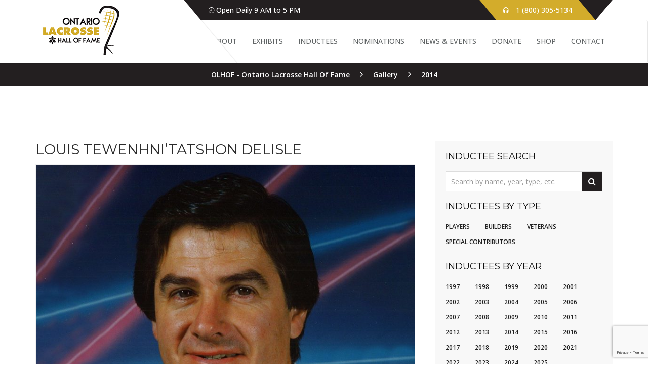

--- FILE ---
content_type: text/html; charset=UTF-8
request_url: https://ontariolacrossehalloffame.com/gallery-tags/2014/
body_size: 10646
content:
<!DOCTYPE html>
<html lang="en-US" class="no-js">
<head>
	<meta charset="UTF-8">
	<meta name="viewport" content="width=device-width, initial-scale=1">
	<link rel="profile" href="http://gmpg.org/xfn/11">
		<title>2014 &#8211; OLHOF &#8211; Ontario Lacrosse Hall Of Fame</title>
<meta name='robots' content='max-image-preview:large' />
	<style>img:is([sizes="auto" i], [sizes^="auto," i]) { contain-intrinsic-size: 3000px 1500px }</style>
	<link rel='dns-prefetch' href='//maps.googleapis.com' />
<link rel='dns-prefetch' href='//www.googletagmanager.com' />
<link rel='dns-prefetch' href='//fonts.googleapis.com' />
<link rel="alternate" type="application/rss+xml" title="OLHOF - Ontario Lacrosse Hall Of Fame &raquo; Feed" href="https://ontariolacrossehalloffame.com/feed/" />
<link rel="alternate" type="application/rss+xml" title="OLHOF - Ontario Lacrosse Hall Of Fame &raquo; 2014 Gallery Tag Feed" href="https://ontariolacrossehalloffame.com/gallery-tags/2014/feed/" />
<script type="text/javascript">
/* <![CDATA[ */
window._wpemojiSettings = {"baseUrl":"https:\/\/s.w.org\/images\/core\/emoji\/16.0.1\/72x72\/","ext":".png","svgUrl":"https:\/\/s.w.org\/images\/core\/emoji\/16.0.1\/svg\/","svgExt":".svg","source":{"concatemoji":"https:\/\/ontariolacrossehalloffame.com\/wp-includes\/js\/wp-emoji-release.min.js?ver=6.8.3"}};
/*! This file is auto-generated */
!function(s,n){var o,i,e;function c(e){try{var t={supportTests:e,timestamp:(new Date).valueOf()};sessionStorage.setItem(o,JSON.stringify(t))}catch(e){}}function p(e,t,n){e.clearRect(0,0,e.canvas.width,e.canvas.height),e.fillText(t,0,0);var t=new Uint32Array(e.getImageData(0,0,e.canvas.width,e.canvas.height).data),a=(e.clearRect(0,0,e.canvas.width,e.canvas.height),e.fillText(n,0,0),new Uint32Array(e.getImageData(0,0,e.canvas.width,e.canvas.height).data));return t.every(function(e,t){return e===a[t]})}function u(e,t){e.clearRect(0,0,e.canvas.width,e.canvas.height),e.fillText(t,0,0);for(var n=e.getImageData(16,16,1,1),a=0;a<n.data.length;a++)if(0!==n.data[a])return!1;return!0}function f(e,t,n,a){switch(t){case"flag":return n(e,"\ud83c\udff3\ufe0f\u200d\u26a7\ufe0f","\ud83c\udff3\ufe0f\u200b\u26a7\ufe0f")?!1:!n(e,"\ud83c\udde8\ud83c\uddf6","\ud83c\udde8\u200b\ud83c\uddf6")&&!n(e,"\ud83c\udff4\udb40\udc67\udb40\udc62\udb40\udc65\udb40\udc6e\udb40\udc67\udb40\udc7f","\ud83c\udff4\u200b\udb40\udc67\u200b\udb40\udc62\u200b\udb40\udc65\u200b\udb40\udc6e\u200b\udb40\udc67\u200b\udb40\udc7f");case"emoji":return!a(e,"\ud83e\udedf")}return!1}function g(e,t,n,a){var r="undefined"!=typeof WorkerGlobalScope&&self instanceof WorkerGlobalScope?new OffscreenCanvas(300,150):s.createElement("canvas"),o=r.getContext("2d",{willReadFrequently:!0}),i=(o.textBaseline="top",o.font="600 32px Arial",{});return e.forEach(function(e){i[e]=t(o,e,n,a)}),i}function t(e){var t=s.createElement("script");t.src=e,t.defer=!0,s.head.appendChild(t)}"undefined"!=typeof Promise&&(o="wpEmojiSettingsSupports",i=["flag","emoji"],n.supports={everything:!0,everythingExceptFlag:!0},e=new Promise(function(e){s.addEventListener("DOMContentLoaded",e,{once:!0})}),new Promise(function(t){var n=function(){try{var e=JSON.parse(sessionStorage.getItem(o));if("object"==typeof e&&"number"==typeof e.timestamp&&(new Date).valueOf()<e.timestamp+604800&&"object"==typeof e.supportTests)return e.supportTests}catch(e){}return null}();if(!n){if("undefined"!=typeof Worker&&"undefined"!=typeof OffscreenCanvas&&"undefined"!=typeof URL&&URL.createObjectURL&&"undefined"!=typeof Blob)try{var e="postMessage("+g.toString()+"("+[JSON.stringify(i),f.toString(),p.toString(),u.toString()].join(",")+"));",a=new Blob([e],{type:"text/javascript"}),r=new Worker(URL.createObjectURL(a),{name:"wpTestEmojiSupports"});return void(r.onmessage=function(e){c(n=e.data),r.terminate(),t(n)})}catch(e){}c(n=g(i,f,p,u))}t(n)}).then(function(e){for(var t in e)n.supports[t]=e[t],n.supports.everything=n.supports.everything&&n.supports[t],"flag"!==t&&(n.supports.everythingExceptFlag=n.supports.everythingExceptFlag&&n.supports[t]);n.supports.everythingExceptFlag=n.supports.everythingExceptFlag&&!n.supports.flag,n.DOMReady=!1,n.readyCallback=function(){n.DOMReady=!0}}).then(function(){return e}).then(function(){var e;n.supports.everything||(n.readyCallback(),(e=n.source||{}).concatemoji?t(e.concatemoji):e.wpemoji&&e.twemoji&&(t(e.twemoji),t(e.wpemoji)))}))}((window,document),window._wpemojiSettings);
/* ]]> */
</script>
<link rel='stylesheet' id='stripe-main-styles-css' href='https://ontariolacrossehalloffame.com/wp-content/mu-plugins/vendor/godaddy/mwc-core/assets/css/stripe-settings.css' type='text/css' media='all' />
<style id='wp-emoji-styles-inline-css' type='text/css'>

	img.wp-smiley, img.emoji {
		display: inline !important;
		border: none !important;
		box-shadow: none !important;
		height: 1em !important;
		width: 1em !important;
		margin: 0 0.07em !important;
		vertical-align: -0.1em !important;
		background: none !important;
		padding: 0 !important;
	}
</style>
<link rel='stylesheet' id='contact-form-7-css' href='https://ontariolacrossehalloffame.com/wp-content/plugins/contact-form-7/includes/css/styles.css?ver=6.1.2' type='text/css' media='all' />
<link rel='stylesheet' id='museumwp-toolkit-css' href='https://ontariolacrossehalloffame.com/wp-content/plugins/museumwp-toolkit/lib/css/plugin.css?ver=6.8.3' type='text/css' media='all' />
<link rel='stylesheet' id='rs-plugin-settings-css' href='https://ontariolacrossehalloffame.com/wp-content/plugins/revslider/public/assets/css/settings.css?ver=5.4.5.1' type='text/css' media='all' />
<style id='rs-plugin-settings-inline-css' type='text/css'>
#rs-demo-id {}
</style>
<link rel='stylesheet' id='rt-fontawsome-css' href='https://ontariolacrossehalloffame.com/wp-content/plugins/the-post-grid/assets/vendor/font-awesome/css/font-awesome.min.css?ver=7.8.5' type='text/css' media='all' />
<link rel='stylesheet' id='rt-tpg-shortcode-css' href='https://ontariolacrossehalloffame.com/wp-content/plugins/the-post-grid/assets/css/tpg-shortcode.min.css?ver=7.8.5' type='text/css' media='all' />
<link rel='stylesheet' id='woocommerce-layout-css' href='https://ontariolacrossehalloffame.com/wp-content/plugins/woocommerce/assets/css/woocommerce-layout.css?ver=10.2.3' type='text/css' media='all' />
<link rel='stylesheet' id='woocommerce-smallscreen-css' href='https://ontariolacrossehalloffame.com/wp-content/plugins/woocommerce/assets/css/woocommerce-smallscreen.css?ver=10.2.3' type='text/css' media='only screen and (max-width: 768px)' />
<link rel='stylesheet' id='woocommerce-general-css' href='https://ontariolacrossehalloffame.com/wp-content/plugins/woocommerce/assets/css/woocommerce.css?ver=10.2.3' type='text/css' media='all' />
<style id='woocommerce-inline-inline-css' type='text/css'>
.woocommerce form .form-row .required { visibility: visible; }
</style>
<link rel='stylesheet' id='wcz-frontend-css' href='https://ontariolacrossehalloffame.com/wp-content/plugins/woocustomizer/assets/css/frontend.css?ver=2.6.3' type='text/css' media='all' />
<link rel='stylesheet' id='brands-styles-css' href='https://ontariolacrossehalloffame.com/wp-content/plugins/woocommerce/assets/css/brands.css?ver=10.2.3' type='text/css' media='all' />
<link rel='stylesheet' id='museumwp-lib-css' href='https://ontariolacrossehalloffame.com/wp-content/themes/museumwp/css/lib.css?ver=6.8.3' type='text/css' media='all' />
<link rel='stylesheet' id='museumwp-fonts-css' href='https://fonts.googleapis.com/css?family=Raleway%3A500%2C600%2C700%2C100%2C800%2C900%2C400%2C200%2C300%7CMontserrat%3A100%2C100i%2C200%2C200i%2C300%2C300i%2C400%2C400i%2C500%2C500i%2C600%2C600i%2C700%2C700i%2C800%2C800i%2C900%2C900i%7COpen+Sans%3A100%2C100i%2C200%2C200i%2C300%2C300i%2C400%2C400i%2C500%2C500i%2C600%2C600i%2C700%2C700i%2C800%2C800i%2C900%2C900i&#038;subset=latin%2Clatin-ext&#038;ver=6.8.3' type='text/css' media='all' />
<link rel='stylesheet' id='dashicons-css' href='https://ontariolacrossehalloffame.com/wp-includes/css/dashicons.min.css?ver=6.8.3' type='text/css' media='all' />
<link rel='stylesheet' id='museumwp-stylesheet-css' href='https://ontariolacrossehalloffame.com/wp-content/themes/museumwp/style.css?ver=6.8.3' type='text/css' media='all' />
<link rel='stylesheet' id='child-style-css' href='https://ontariolacrossehalloffame.com/wp-content/themes/museumwp-child/style.css?ver=6.8.3' type='text/css' media='all' />
<script type="text/javascript" src="https://maps.googleapis.com/maps/api/js?key=AIzaSyD-jpFDdHsRXUR-BbDA22pJrKr8bJrf4lg&amp;ver=6.8.3" id="gmap-api-js"></script>
<script type="text/javascript" src="https://ontariolacrossehalloffame.com/wp-content/plugins/museumwp-toolkit/lib/js/plugin.js?ver=6.8.3" id="museumwp-toolkit-js"></script>
<script type="text/javascript" src="https://ontariolacrossehalloffame.com/wp-includes/js/jquery/jquery.min.js?ver=3.7.1" id="jquery-core-js"></script>
<script type="text/javascript" src="https://ontariolacrossehalloffame.com/wp-includes/js/jquery/jquery-migrate.min.js?ver=3.4.1" id="jquery-migrate-js"></script>
<script type="text/javascript" src="https://ontariolacrossehalloffame.com/wp-content/plugins/revslider/public/assets/js/jquery.themepunch.tools.min.js?ver=5.4.5.1" id="tp-tools-js"></script>
<script type="text/javascript" src="https://ontariolacrossehalloffame.com/wp-content/plugins/revslider/public/assets/js/jquery.themepunch.revolution.min.js?ver=5.4.5.1" id="revmin-js"></script>
<script type="text/javascript" src="https://ontariolacrossehalloffame.com/wp-content/plugins/woocommerce/assets/js/jquery-blockui/jquery.blockUI.min.js?ver=2.7.0-wc.10.2.3" id="jquery-blockui-js" data-wp-strategy="defer"></script>
<script type="text/javascript" id="wc-add-to-cart-js-extra">
/* <![CDATA[ */
var wc_add_to_cart_params = {"ajax_url":"\/wp-admin\/admin-ajax.php","wc_ajax_url":"\/?wc-ajax=%%endpoint%%","i18n_view_cart":"View cart","cart_url":"https:\/\/ontariolacrossehalloffame.com\/cart\/","is_cart":"","cart_redirect_after_add":"yes"};
/* ]]> */
</script>
<script type="text/javascript" src="https://ontariolacrossehalloffame.com/wp-content/plugins/woocommerce/assets/js/frontend/add-to-cart.min.js?ver=10.2.3" id="wc-add-to-cart-js" data-wp-strategy="defer"></script>
<script type="text/javascript" src="https://ontariolacrossehalloffame.com/wp-content/plugins/woocommerce/assets/js/js-cookie/js.cookie.min.js?ver=2.1.4-wc.10.2.3" id="js-cookie-js" data-wp-strategy="defer"></script>
<script type="text/javascript" src="https://ontariolacrossehalloffame.com/wp-content/plugins/js_composer/assets/js/vendors/woocommerce-add-to-cart.js?ver=5.2" id="vc_woocommerce-add-to-cart-js-js"></script>
<!--[if lt IE 9]>
<script type="text/javascript" src="https://ontariolacrossehalloffame.com/wp-content/themes/museumwp/js/html5/respond.min.js?ver=6.8.3" id="respond.min-js"></script>
<![endif]-->
<script type="text/javascript" src="https://ontariolacrossehalloffame.com/wp-content/themes/museumwp/js/lib.js?ver=6.8.3" id="museumwp-lib-js"></script>
<script type="text/javascript" id="museumwp-lib-js-after">
/* <![CDATA[ */

			var templateUrl = "https://ontariolacrossehalloffame.com/wp-content/themes/museumwp";
			var WPAjaxUrl = "https://ontariolacrossehalloffame.com/wp-admin/admin-ajax.php";
		
/* ]]> */
</script>
<script type="text/javascript" src="https://ontariolacrossehalloffame.com/wp-content/themes/museumwp/js/functions.js?ver=6.8.3" id="museumwp-functions-js"></script>

<!-- Google tag (gtag.js) snippet added by Site Kit -->
<!-- Google Analytics snippet added by Site Kit -->
<script type="text/javascript" src="https://www.googletagmanager.com/gtag/js?id=GT-TNSB99SG" id="google_gtagjs-js" async></script>
<script type="text/javascript" id="google_gtagjs-js-after">
/* <![CDATA[ */
window.dataLayer = window.dataLayer || [];function gtag(){dataLayer.push(arguments);}
gtag("set","linker",{"domains":["ontariolacrossehalloffame.com"]});
gtag("js", new Date());
gtag("set", "developer_id.dZTNiMT", true);
gtag("config", "GT-TNSB99SG");
 window._googlesitekit = window._googlesitekit || {}; window._googlesitekit.throttledEvents = []; window._googlesitekit.gtagEvent = (name, data) => { var key = JSON.stringify( { name, data } ); if ( !! window._googlesitekit.throttledEvents[ key ] ) { return; } window._googlesitekit.throttledEvents[ key ] = true; setTimeout( () => { delete window._googlesitekit.throttledEvents[ key ]; }, 5 ); gtag( "event", name, { ...data, event_source: "site-kit" } ); }; 
/* ]]> */
</script>
<link rel="https://api.w.org/" href="https://ontariolacrossehalloffame.com/wp-json/" /><link rel="EditURI" type="application/rsd+xml" title="RSD" href="https://ontariolacrossehalloffame.com/xmlrpc.php?rsd" />
<meta name="generator" content="WordPress 6.8.3" />
<meta name="generator" content="WooCommerce 10.2.3" />
<meta name="generator" content="Redux 4.5.8" /><meta name="generator" content="Site Kit by Google 1.163.0" />        <style>
            :root {
                --tpg-primary-color: #0d6efd;
                --tpg-secondary-color: #0654c4;
                --tpg-primary-light: #c4d0ff
            }

                        body .rt-tpg-container .rt-loading,
            body #bottom-script-loader .rt-ball-clip-rotate {
                color: #0367bf !important;
            }

                    </style>
			<noscript><style>.woocommerce-product-gallery{ opacity: 1 !important; }</style></noscript>
	<meta name="generator" content="Powered by Visual Composer - drag and drop page builder for WordPress."/>
<!--[if lte IE 9]><link rel="stylesheet" type="text/css" href="https://ontariolacrossehalloffame.com/wp-content/plugins/js_composer/assets/css/vc_lte_ie9.min.css" media="screen"><![endif]-->
<!-- Google Tag Manager snippet added by Site Kit -->
<script type="text/javascript">
/* <![CDATA[ */

			( function( w, d, s, l, i ) {
				w[l] = w[l] || [];
				w[l].push( {'gtm.start': new Date().getTime(), event: 'gtm.js'} );
				var f = d.getElementsByTagName( s )[0],
					j = d.createElement( s ), dl = l != 'dataLayer' ? '&l=' + l : '';
				j.async = true;
				j.src = 'https://www.googletagmanager.com/gtm.js?id=' + i + dl;
				f.parentNode.insertBefore( j, f );
			} )( window, document, 'script', 'dataLayer', 'GTM-PSGNNTS6' );
			
/* ]]> */
</script>

<!-- End Google Tag Manager snippet added by Site Kit -->
<meta name="generator" content="Powered by Slider Revolution 5.4.5.1 - responsive, Mobile-Friendly Slider Plugin for WordPress with comfortable drag and drop interface." />
<link rel="icon" href="https://ontariolacrossehalloffame.com/wp-content/uploads/2017/09/cropped-stick-59x59.jpg" sizes="32x32" />
<link rel="icon" href="https://ontariolacrossehalloffame.com/wp-content/uploads/2017/09/cropped-stick-300x300.jpg" sizes="192x192" />
<link rel="apple-touch-icon" href="https://ontariolacrossehalloffame.com/wp-content/uploads/2017/09/cropped-stick-300x300.jpg" />
<meta name="msapplication-TileImage" content="https://ontariolacrossehalloffame.com/wp-content/uploads/2017/09/cropped-stick-300x300.jpg" />
<script type="text/javascript">function setREVStartSize(e){
				try{ var i=jQuery(window).width(),t=9999,r=0,n=0,l=0,f=0,s=0,h=0;					
					if(e.responsiveLevels&&(jQuery.each(e.responsiveLevels,function(e,f){f>i&&(t=r=f,l=e),i>f&&f>r&&(r=f,n=e)}),t>r&&(l=n)),f=e.gridheight[l]||e.gridheight[0]||e.gridheight,s=e.gridwidth[l]||e.gridwidth[0]||e.gridwidth,h=i/s,h=h>1?1:h,f=Math.round(h*f),"fullscreen"==e.sliderLayout){var u=(e.c.width(),jQuery(window).height());if(void 0!=e.fullScreenOffsetContainer){var c=e.fullScreenOffsetContainer.split(",");if (c) jQuery.each(c,function(e,i){u=jQuery(i).length>0?u-jQuery(i).outerHeight(!0):u}),e.fullScreenOffset.split("%").length>1&&void 0!=e.fullScreenOffset&&e.fullScreenOffset.length>0?u-=jQuery(window).height()*parseInt(e.fullScreenOffset,0)/100:void 0!=e.fullScreenOffset&&e.fullScreenOffset.length>0&&(u-=parseInt(e.fullScreenOffset,0))}f=u}else void 0!=e.minHeight&&f<e.minHeight&&(f=e.minHeight);e.c.closest(".rev_slider_wrapper").css({height:f})					
				}catch(d){console.log("Failure at Presize of Slider:"+d)}
			};</script>
		<style type="text/css" id="wp-custom-css">
			.single-museumwp_gallery .entry-content p {text-transform:uppercase!important;}
.con-info .fa-envelope {display:none;}

.vc_btn3.vc_btn3-color-juicy-pink, .vc_btn3.vc_btn3-color-juicy-pink.vc_btn3-style-flat {background:#000; text-transform:uppercase;}
.vc_btn3.vc_btn3-color-juicy-pink:hover, .vc_btn3.vc_btn3-color-juicy-pink.vc_btn3-style-flat:hover {background:#d3ac2b; text-transform:uppercase;}


img.attachment-post-thumbnail {border:1px solid #f1f1f1;}

.gallery ul li .inn-sec {border-radius:0px; border:1px solid #f1f1f1;}

/* Events */

.event-detail h4 {font-weight:bold!important;}

.tribe-events-schedule span {text-transform:uppercase!important;}

.event {padding-top:20px;}
.entry-meta {text-transform:uppercase;}

.event .event-detail {padding-top:30px;}
.event .event-detail h4 a {font-weight:700!important;}
.event .col-sm-5 {max-width:400px;}

/* CUSTOM */

.yith-wcwl-add-button {display:none;}
.product_meta {display:none;}
.woocommerce-product-gallery__trigger {display:none;}
.single-product .woocommerce-page .product .images {border:none;}

#tribe-events-content .btn {color:#fff;}

/* Post grid - 2023 */
.tpg-widget-heading-wrapper {display:none;}
.rt-tpg-container {padding-bottom:30px;}
.rt-pagination-wrap {display:none!important;}
.rt-pagination li span {border:1px solid #f7f7f7!important;}
.rt-pagination li a {border:1px solid #f7f7f7!important;}

.post-meta .read-more a {background:#fff!important;border:1px solid #eeeeee!important;}
.post-meta .read-more a:hover {background:#ffffff!important;  border:1px solid #ffffff!important;}

		</style>
		<noscript><style type="text/css"> .wpb_animate_when_almost_visible { opacity: 1; }</style></noscript></head>
<body class="archive tax-gallery-tags term-129 wp-theme-museumwp wp-child-theme-museumwp-child theme-museumwp rttpg rttpg-7.8.5 radius-frontend rttpg-body-wrap woocommerce-no-js wcz-woocommerce wpb-js-composer js-comp-ver-5.2 vc_responsive">

<!-- Page Wrap -->
<div id="wrap"> 

	<header class="site-header">

		<div class="container">
			<div class="top-bar">
				<div class="open-time">
					<p><i class="ion-ios-clock-outline"></i> Open Daily 9 AM to 5 PM</p>
				</div>
				<div class="call">
					<p><i class="ion-headphone"></i> 1 (800) 305-5134</p>
				</div>
			</div>
		</div>

		<nav class="navbar navbar-default ow-navigation">
			<div class="container">
				<div class="navbar-header">
					<button type="button" class="navbar-toggle" data-toggle="collapse" data-target=".navbar-collapse">
						<span class="icon-bar"></span>
						<span class="icon-bar"></span>
						<span class="icon-bar"></span>
					</button>
											<a class="logo image-logo" href="https://ontariolacrossehalloffame.com/"><img src="https://ontariolacrossehalloffame.com/wp-content/uploads/2017/09/site-logo-olhof.png" alt=""/></a>
										</div>
				<div class="navbar-collapse collapse pull-right">
					<ul id="menu-main-menu" class="nav navbar-nav"><li id="menu-item-343" class="menu-item menu-item-type-post_type menu-item-object-page menu-item-343"><a title="About" href="https://ontariolacrossehalloffame.com/about/">About</a></li>
<li id="menu-item-1283" class="menu-item menu-item-type-post_type menu-item-object-page menu-item-1283"><a title="Exhibits" href="https://ontariolacrossehalloffame.com/exhibits/">Exhibits</a></li>
<li id="menu-item-1234" class="menu-item menu-item-type-post_type menu-item-object-page menu-item-1234"><a title="Inductees" href="https://ontariolacrossehalloffame.com/inductees/">Inductees</a></li>
<li id="menu-item-1409" class="menu-item menu-item-type-post_type menu-item-object-page menu-item-1409"><a title="Nominations" href="https://ontariolacrossehalloffame.com/olhof-nominations/">Nominations</a></li>
<li id="menu-item-3489" class="menu-item menu-item-type-post_type menu-item-object-page menu-item-3489"><a title="News &#038; Events" href="https://ontariolacrossehalloffame.com/news-events/">News &#038; Events</a></li>
<li id="menu-item-2025" class="menu-item menu-item-type-post_type menu-item-object-page menu-item-2025"><a title="Donate" href="https://ontariolacrossehalloffame.com/donate/">Donate</a></li>
<li id="menu-item-1346" class="menu-item menu-item-type-custom menu-item-object-custom menu-item-1346"><a title="Shop" target="_blank" href="http://store.baronrings.ca/collections/ontario-lacrosse-hall-of-fame">Shop</a></li>
<li id="menu-item-346" class="menu-item menu-item-type-post_type menu-item-object-page menu-item-346"><a title="Contact" href="https://ontariolacrossehalloffame.com/contact/">Contact</a></li>
</ul>				</div>
				<!--/.nav-collapse -->
			</div>
		</nav>
	</header>

			<div data-stellar-background-ratio="0.3" class="page-header">

			<div class="overlay-gr">
				<h1 class="page-title">Gallery Tag: <span>2014</span></h1>			</div>
		</div>

		<div class="breadcrumb">
			<!-- Breadcrumb NavXT 7.4.1 -->
<span property="itemListElement" typeof="ListItem"><a property="item" typeof="WebPage" title="Go to OLHOF - Ontario Lacrosse Hall Of Fame." href="https://ontariolacrossehalloffame.com" class="home" ><span property="name">OLHOF - Ontario Lacrosse Hall Of Fame</span></a><meta property="position" content="1"></span> &gt; <span property="itemListElement" typeof="ListItem"><a property="item" typeof="WebPage" title="Go to Gallery." href="https://ontariolacrossehalloffame.com/gallery-item/" class="archive post-museumwp_gallery-archive" ><span property="name">Gallery</span></a><meta property="position" content="2"></span> &gt; <span property="itemListElement" typeof="ListItem"><span property="name" class="archive taxonomy gallery-tags current-item">2014</span><meta property="url" content="https://ontariolacrossehalloffame.com/gallery-tags/2014/"><meta property="position" content="3"></span>		</div>

		
<main id="main" class="site-main" role="main">

	<div class="post-content">

		<div class="container no-padding">

			<div class="content-area col-md-8 col-sm-8">
				
<article id="post-1081" class="post-1081 museumwp_gallery type-museumwp_gallery status-publish has-post-thumbnail hentry gallery-tags-129 gallery-tags-builder gallery-tags-kahnawake gallery-tags-player">

	<header class="entry-header">
		<h3 class="entry-title"><a href="https://ontariolacrossehalloffame.com/gallery-item/louis-delisle/" rel="bookmark">Louis Tewenhni&#8217;tatshon Delisle</a></h3>	</header>

	<ul class="entry-meta blog-post-info container-fluid">
		<li>
			<i class="fa fa-user"></i>
			<a href="https://ontariolacrossehalloffame.com/author/olhof/" class="url fn n">olhof</a>
		</li>
		<li>
			<i class="fa fa-clock-o"></i>
							<a href="https://ontariolacrossehalloffame.com/gallery-item/louis-delisle/"><span class="entry-date">September 29th, 2017</span></a>
						</li>
			</ul>

		<div class="entry-cover">
					<a href="https://ontariolacrossehalloffame.com/gallery-item/louis-delisle/">
				<img width="800" height="613" src="https://ontariolacrossehalloffame.com/wp-content/uploads/2017/09/Louis-Delisle-Kahnawake.jpg" class="attachment-post-thumbnail size-post-thumbnail wp-post-image" alt="Louis Delisle Kahnawake" decoding="async" fetchpriority="high" srcset="https://ontariolacrossehalloffame.com/wp-content/uploads/2017/09/Louis-Delisle-Kahnawake.jpg 800w, https://ontariolacrossehalloffame.com/wp-content/uploads/2017/09/Louis-Delisle-Kahnawake-668x512.jpg 668w, https://ontariolacrossehalloffame.com/wp-content/uploads/2017/09/Louis-Delisle-Kahnawake-512x392.jpg 512w, https://ontariolacrossehalloffame.com/wp-content/uploads/2017/09/Louis-Delisle-Kahnawake-768x588.jpg 768w, https://ontariolacrossehalloffame.com/wp-content/uploads/2017/09/Louis-Delisle-Kahnawake-600x460.jpg 600w" sizes="(max-width: 800px) 100vw, 800px" />			</a>
				</div>
	
	
	<div class="entry-content">
		<p>NAME: Louis Tewenhni&#8217;tatshon Delisle INDUCTED: 2014 TEAM: Kahnawake POSITION: Player / Builder &#8211; Star player on both Junior &#038; Senior [&hellip;]</p>
	</div>
	</article>
<div class="clearfix"></div>
<article id="post-1663" class="post-1663 museumwp_gallery type-museumwp_gallery status-publish has-post-thumbnail hentry gallery-tags-129 gallery-tags-mimico gallery-tags-veteran">

	<header class="entry-header">
		<h3 class="entry-title"><a href="https://ontariolacrossehalloffame.com/gallery-item/ray-mortimer/" rel="bookmark">Ray Mortimore</a></h3>	</header>

	<ul class="entry-meta blog-post-info container-fluid">
		<li>
			<i class="fa fa-user"></i>
			<a href="https://ontariolacrossehalloffame.com/author/olhof/" class="url fn n">olhof</a>
		</li>
		<li>
			<i class="fa fa-clock-o"></i>
							<a href="https://ontariolacrossehalloffame.com/gallery-item/ray-mortimer/"><span class="entry-date">September 29th, 2017</span></a>
						</li>
			</ul>

		<div class="entry-cover">
					<a href="https://ontariolacrossehalloffame.com/gallery-item/ray-mortimer/">
				<img width="800" height="618" src="https://ontariolacrossehalloffame.com/wp-content/uploads/2018/05/113-ray.jpg" class="attachment-post-thumbnail size-post-thumbnail wp-post-image" alt="Ray Mortimer" decoding="async" srcset="https://ontariolacrossehalloffame.com/wp-content/uploads/2018/05/113-ray.jpg 800w, https://ontariolacrossehalloffame.com/wp-content/uploads/2018/05/113-ray-663x512.jpg 663w, https://ontariolacrossehalloffame.com/wp-content/uploads/2018/05/113-ray-512x396.jpg 512w, https://ontariolacrossehalloffame.com/wp-content/uploads/2018/05/113-ray-768x593.jpg 768w, https://ontariolacrossehalloffame.com/wp-content/uploads/2018/05/113-ray-600x464.jpg 600w" sizes="(max-width: 800px) 100vw, 800px" />			</a>
				</div>
	
	
	<div class="entry-content">
		<p>NAME: Ray Mortimore INDUCTED: 2014 TEAM: Mimico POSITION: Veteran &#8211; Began his OLA Senior A career in 1937 in Orillia. [&hellip;]</p>
	</div>
	</article>
<div class="clearfix"></div>
<article id="post-1080" class="post-1080 museumwp_gallery type-museumwp_gallery status-publish has-post-thumbnail hentry gallery-tags-129 gallery-tags-builder gallery-tags-st-catharines">

	<header class="entry-header">
		<h3 class="entry-title"><a href="https://ontariolacrossehalloffame.com/gallery-item/ted-howe-jr/" rel="bookmark">Ted Howe Jr.</a></h3>	</header>

	<ul class="entry-meta blog-post-info container-fluid">
		<li>
			<i class="fa fa-user"></i>
			<a href="https://ontariolacrossehalloffame.com/author/olhof/" class="url fn n">olhof</a>
		</li>
		<li>
			<i class="fa fa-clock-o"></i>
							<a href="https://ontariolacrossehalloffame.com/gallery-item/ted-howe-jr/"><span class="entry-date">September 29th, 2017</span></a>
						</li>
			</ul>

		<div class="entry-cover">
					<a href="https://ontariolacrossehalloffame.com/gallery-item/ted-howe-jr/">
				<img width="823" height="800" src="https://ontariolacrossehalloffame.com/wp-content/uploads/2017/09/Ted-Howe-2-823x800.jpg" class="attachment-post-thumbnail size-post-thumbnail wp-post-image" alt="" decoding="async" />			</a>
				</div>
	
	
	<div class="entry-content">
		<p>NAME: Ted Howe Jr. INDUCTED: 2014 TEAM: St. Catharines POSITION: Builder &#8211; Started in 1976 when playing career finished, as [&hellip;]</p>
	</div>
	</article>
<div class="clearfix"></div>
<article id="post-1079" class="post-1079 museumwp_gallery type-museumwp_gallery status-publish has-post-thumbnail hentry gallery-tags-129 gallery-tags-builder gallery-tags-whitby">

	<header class="entry-header">
		<h3 class="entry-title"><a href="https://ontariolacrossehalloffame.com/gallery-item/doug-luey/" rel="bookmark">Doug Luey</a></h3>	</header>

	<ul class="entry-meta blog-post-info container-fluid">
		<li>
			<i class="fa fa-user"></i>
			<a href="https://ontariolacrossehalloffame.com/author/olhof/" class="url fn n">olhof</a>
		</li>
		<li>
			<i class="fa fa-clock-o"></i>
							<a href="https://ontariolacrossehalloffame.com/gallery-item/doug-luey/"><span class="entry-date">September 29th, 2017</span></a>
						</li>
			</ul>

		<div class="entry-cover">
					<a href="https://ontariolacrossehalloffame.com/gallery-item/doug-luey/">
				<img width="724" height="800" src="https://ontariolacrossehalloffame.com/wp-content/uploads/2017/09/OLHoFM-Doug-Luey-1-724x800.jpg" class="attachment-post-thumbnail size-post-thumbnail wp-post-image" alt="" decoding="async" loading="lazy" />			</a>
				</div>
	
	
	<div class="entry-content">
		<p>NAME: Doug Luey INDUCTED: 2014 TEAM: Whitby POSITION: Builder &#8211; Involved in numerous facets of our nation&#8217;s game. He is [&hellip;]</p>
	</div>
	</article>
<div class="clearfix"></div>
<article id="post-1078" class="post-1078 museumwp_gallery type-museumwp_gallery status-publish has-post-thumbnail hentry gallery-tags-129 gallery-tags-owen-sound gallery-tags-player">

	<header class="entry-header">
		<h3 class="entry-title"><a href="https://ontariolacrossehalloffame.com/gallery-item/mike-mcmillan/" rel="bookmark">Mike McMillan</a></h3>	</header>

	<ul class="entry-meta blog-post-info container-fluid">
		<li>
			<i class="fa fa-user"></i>
			<a href="https://ontariolacrossehalloffame.com/author/olhof/" class="url fn n">olhof</a>
		</li>
		<li>
			<i class="fa fa-clock-o"></i>
							<a href="https://ontariolacrossehalloffame.com/gallery-item/mike-mcmillan/"><span class="entry-date">September 29th, 2017</span></a>
						</li>
			</ul>

		<div class="entry-cover">
					<a href="https://ontariolacrossehalloffame.com/gallery-item/mike-mcmillan/">
				<img width="800" height="618" src="https://ontariolacrossehalloffame.com/wp-content/uploads/2017/09/111-mike.jpg" class="attachment-post-thumbnail size-post-thumbnail wp-post-image" alt="Mike McMillan" decoding="async" loading="lazy" srcset="https://ontariolacrossehalloffame.com/wp-content/uploads/2017/09/111-mike.jpg 800w, https://ontariolacrossehalloffame.com/wp-content/uploads/2017/09/111-mike-663x512.jpg 663w, https://ontariolacrossehalloffame.com/wp-content/uploads/2017/09/111-mike-512x396.jpg 512w, https://ontariolacrossehalloffame.com/wp-content/uploads/2017/09/111-mike-768x593.jpg 768w, https://ontariolacrossehalloffame.com/wp-content/uploads/2017/09/111-mike-600x464.jpg 600w" sizes="auto, (max-width: 800px) 100vw, 800px" />			</a>
				</div>
	
	
	<div class="entry-content">
		<p>NAME: Mike McMillan INDUCTED: 2014 TEAM: Owen Sound POSITION: Player &#8211; Began his Junior career in 1974 on the Jr. [&hellip;]</p>
	</div>
	</article>
<div class="clearfix"></div>
<article id="post-1077" class="post-1077 museumwp_gallery type-museumwp_gallery status-publish has-post-thumbnail hentry gallery-tags-129 gallery-tags-fergus gallery-tags-player">

	<header class="entry-header">
		<h3 class="entry-title"><a href="https://ontariolacrossehalloffame.com/gallery-item/rob-mason/" rel="bookmark">Robb &#8220;Robbie&#8221;  Mason</a></h3>	</header>

	<ul class="entry-meta blog-post-info container-fluid">
		<li>
			<i class="fa fa-user"></i>
			<a href="https://ontariolacrossehalloffame.com/author/olhof/" class="url fn n">olhof</a>
		</li>
		<li>
			<i class="fa fa-clock-o"></i>
							<a href="https://ontariolacrossehalloffame.com/gallery-item/rob-mason/"><span class="entry-date">September 29th, 2017</span></a>
						</li>
			</ul>

		<div class="entry-cover">
					<a href="https://ontariolacrossehalloffame.com/gallery-item/rob-mason/">
				<img width="800" height="618" src="https://ontariolacrossehalloffame.com/wp-content/uploads/2017/09/112-robb.jpg" class="attachment-post-thumbnail size-post-thumbnail wp-post-image" alt="Rob Mason" decoding="async" loading="lazy" srcset="https://ontariolacrossehalloffame.com/wp-content/uploads/2017/09/112-robb.jpg 800w, https://ontariolacrossehalloffame.com/wp-content/uploads/2017/09/112-robb-663x512.jpg 663w, https://ontariolacrossehalloffame.com/wp-content/uploads/2017/09/112-robb-512x396.jpg 512w, https://ontariolacrossehalloffame.com/wp-content/uploads/2017/09/112-robb-768x593.jpg 768w, https://ontariolacrossehalloffame.com/wp-content/uploads/2017/09/112-robb-600x464.jpg 600w" sizes="auto, (max-width: 800px) 100vw, 800px" />			</a>
				</div>
	
	
	<div class="entry-content">
		<p>NAME: Rob &#8220;Robbie&#8221; Mason INDUCTED: 2014 TEAM: Fergus POSITION: Player &#8211; Started playing in his home town of Fergus known [&hellip;]</p>
	</div>
	</article>
<div class="clearfix"></div>			</div>

			<!-- Sidebar -->
			<div class="widget-area col-md-4 col-sm-4 sidebar primary-sidebar">
				<div class="widgetarea-inner">
					<aside id="search-2" class="widget sidebar-widget widget_search"><h5 class="widget-title">Inductee Search</h5><form role="search" method="get" id="searchform-524" class="searchform" action="https://ontariolacrossehalloffame.com/">
	<div class="input-group">
		<input type="text" name="s" id="s-524" placeholder="Search by name, year, type, etc." class="form-control" required>
		<span class="input-group-btn">
			<button class="btn btn-default" type="submit"><i class="fa fa-search"></i></button>
		</span>
	</div><!-- /input-group -->
</form></aside><aside id="nav_menu-2" class="widget sidebar-widget widget_nav_menu"><h5 class="widget-title">Inductees by Type</h5><div class="menu-inductees-by-type-container"><ul id="menu-inductees-by-type" class="menu"><li id="menu-item-1230" class="menu-item menu-item-type-custom menu-item-object-custom menu-item-1230"><a href="https://ontariolacrossehalloffame.com/gallery-tags/player">Players</a></li>
<li id="menu-item-1231" class="menu-item menu-item-type-custom menu-item-object-custom menu-item-1231"><a href="https://ontariolacrossehalloffame.com/gallery-tags/builder">Builders</a></li>
<li id="menu-item-1232" class="menu-item menu-item-type-custom menu-item-object-custom menu-item-1232"><a href="https://ontariolacrossehalloffame.com/gallery-tags/veteran">Veterans</a></li>
<li id="menu-item-1233" class="menu-item menu-item-type-custom menu-item-object-custom menu-item-1233"><a href="https://ontariolacrossehalloffame.com/gallery-tags/special-contributor">Special Contributors</a></li>
</ul></div></aside><aside id="nav_menu-5" class="widget sidebar-widget widget_nav_menu"><h5 class="widget-title">Inductees by Year</h5><div class="menu-inductees-by-year-container"><ul id="menu-inductees-by-year" class="menu"><li id="menu-item-1189" class="menu-item menu-item-type-custom menu-item-object-custom menu-item-1189"><a href="https://ontariolacrossehalloffame.com/gallery-tags/1997">1997</a></li>
<li id="menu-item-1190" class="menu-item menu-item-type-custom menu-item-object-custom menu-item-1190"><a href="https://ontariolacrossehalloffame.com/gallery-tags/1998">1998</a></li>
<li id="menu-item-1191" class="menu-item menu-item-type-custom menu-item-object-custom menu-item-1191"><a href="https://ontariolacrossehalloffame.com/gallery-tags/1999">1999</a></li>
<li id="menu-item-1192" class="menu-item menu-item-type-custom menu-item-object-custom menu-item-1192"><a href="https://ontariolacrossehalloffame.com/gallery-tags/2000">2000</a></li>
<li id="menu-item-1193" class="menu-item menu-item-type-custom menu-item-object-custom menu-item-1193"><a href="https://ontariolacrossehalloffame.com/gallery-tags/2001">2001</a></li>
<li id="menu-item-1194" class="menu-item menu-item-type-custom menu-item-object-custom menu-item-1194"><a href="https://ontariolacrossehalloffame.com/gallery-tags/2002">2002</a></li>
<li id="menu-item-1195" class="menu-item menu-item-type-custom menu-item-object-custom menu-item-1195"><a href="https://ontariolacrossehalloffame.com/gallery-tags/2003">2003</a></li>
<li id="menu-item-1196" class="menu-item menu-item-type-custom menu-item-object-custom menu-item-1196"><a href="https://ontariolacrossehalloffame.com/gallery-tags/2004">2004</a></li>
<li id="menu-item-1308" class="menu-item menu-item-type-custom menu-item-object-custom menu-item-1308"><a href="https://ontariolacrossehalloffame.com/gallery-tags/2005">2005</a></li>
<li id="menu-item-1197" class="menu-item menu-item-type-custom menu-item-object-custom menu-item-1197"><a href="https://ontariolacrossehalloffame.com/gallery-tags/2006">2006</a></li>
<li id="menu-item-1198" class="menu-item menu-item-type-custom menu-item-object-custom menu-item-1198"><a href="https://ontariolacrossehalloffame.com/gallery-tags/2007">2007</a></li>
<li id="menu-item-1199" class="menu-item menu-item-type-custom menu-item-object-custom menu-item-1199"><a href="https://ontariolacrossehalloffame.com/gallery-tags/2008">2008</a></li>
<li id="menu-item-1200" class="menu-item menu-item-type-custom menu-item-object-custom menu-item-1200"><a href="https://ontariolacrossehalloffame.com/gallery-tags/2009">2009</a></li>
<li id="menu-item-1201" class="menu-item menu-item-type-custom menu-item-object-custom menu-item-1201"><a href="https://ontariolacrossehalloffame.com/gallery-tags/2010">2010</a></li>
<li id="menu-item-1202" class="menu-item menu-item-type-custom menu-item-object-custom menu-item-1202"><a href="https://ontariolacrossehalloffame.com/gallery-tags/2011">2011</a></li>
<li id="menu-item-1203" class="menu-item menu-item-type-custom menu-item-object-custom menu-item-1203"><a href="https://ontariolacrossehalloffame.com/gallery-tags/2012">2012</a></li>
<li id="menu-item-1204" class="menu-item menu-item-type-custom menu-item-object-custom menu-item-1204"><a href="https://ontariolacrossehalloffame.com/gallery-tags/2013">2013</a></li>
<li id="menu-item-1205" class="menu-item menu-item-type-custom menu-item-object-custom current-menu-item menu-item-1205"><a href="https://ontariolacrossehalloffame.com/gallery-tags/2014" aria-current="page">2014</a></li>
<li id="menu-item-1206" class="menu-item menu-item-type-custom menu-item-object-custom menu-item-1206"><a href="https://ontariolacrossehalloffame.com/gallery-tags/2015">2015</a></li>
<li id="menu-item-1207" class="menu-item menu-item-type-custom menu-item-object-custom menu-item-1207"><a href="https://ontariolacrossehalloffame.com/gallery-tags/2016">2016</a></li>
<li id="menu-item-1215" class="menu-item menu-item-type-custom menu-item-object-custom menu-item-1215"><a href="https://ontariolacrossehalloffame.com/gallery-tags/2017">2017</a></li>
<li id="menu-item-1980" class="menu-item menu-item-type-custom menu-item-object-custom menu-item-1980"><a href="https://ontariolacrossehalloffame.com/gallery-tags/2018">2018</a></li>
<li id="menu-item-2248" class="menu-item menu-item-type-custom menu-item-object-custom menu-item-2248"><a href="https://ontariolacrossehalloffame.com/gallery-tags/2019">2019</a></li>
<li id="menu-item-2249" class="menu-item menu-item-type-custom menu-item-object-custom menu-item-2249"><a href="https://ontariolacrossehalloffame.com/gallery-tags/2020">2020</a></li>
<li id="menu-item-3071" class="menu-item menu-item-type-custom menu-item-object-custom menu-item-3071"><a href="https://ontariolacrossehalloffame.com/gallery-tags/2021">2021</a></li>
<li id="menu-item-3152" class="menu-item menu-item-type-custom menu-item-object-custom menu-item-3152"><a href="https://ontariolacrossehalloffame.com/gallery-tags/2022">2022</a></li>
<li id="menu-item-3296" class="menu-item menu-item-type-custom menu-item-object-custom menu-item-3296"><a href="https://ontariolacrossehalloffame.com/gallery-tags/2023">2023</a></li>
<li id="menu-item-3549" class="menu-item menu-item-type-custom menu-item-object-custom menu-item-3549"><a href="https://ontariolacrossehalloffame.com/gallery-tags/2024/">2024</a></li>
<li id="menu-item-3787" class="menu-item menu-item-type-custom menu-item-object-custom menu-item-3787"><a href="https://ontariolacrossehalloffame.com/gallery-tags/2025/">2025</a></li>
</ul></div></aside><aside id="text-3" class="widget sidebar-widget widget_text"><h5 class="widget-title">Ontario Lacrosse Hall of Fame &#038; Museum</h5>			<div class="textwidget"><div class="sidenum">1 (800) 305-5134</div>
<p><em>Lock 3, 1932 Welland Canals Parkway, St. Catharines, Ontario, L2R 7C2</em></p>
<h5 class="widget-title">Donations</h5>
<p>If you would like to make a contribution of memorabilia to our Hall of Fame &amp; Museum, or inquire about corporate sponsorships, please contact us directly.</p>
<p><a class="btn" href="/contact">Contact Us</a></p>
</div>
		</aside>				</div>
			</div><!-- End Sidebar -->

		</div><!-- .container /- -->

	</div><!-- Page Content /- -->

</main><!-- .site-main -->

		<!--======= Footer =========-->
		<footer class="site-footer menu-disabled">
			<div class="container">
				
				<!-- Footer Logo -->
				<div class="under-footer">
					<ul class="con-info col-md-8 col-sm-6">
						<li><p><i class="fa fa-map-marker"></i>Lock 3, 1932 Welland Canals Parkway, St. Catharines, Ontario, L2R 7C2</p></li>
						<li><p><i class="fa fa-phone"></i>(905) 984-8880</p></li>
						<li><p><i class="fa fa-envelope"></i><a href="mailto:"></a></p></li>
					</ul>
					<ul class="social-icons col-md-4 col-sm-6">
														<li><a target="_blank" href=""></a></li>
													</ul>
				</div>

			</div>

		</footer>

	</div>
	<script type="speculationrules">
{"prefetch":[{"source":"document","where":{"and":[{"href_matches":"\/*"},{"not":{"href_matches":["\/wp-*.php","\/wp-admin\/*","\/wp-content\/uploads\/*","\/wp-content\/*","\/wp-content\/plugins\/*","\/wp-content\/themes\/museumwp-child\/*","\/wp-content\/themes\/museumwp\/*","\/*\\?(.+)"]}},{"not":{"selector_matches":"a[rel~=\"nofollow\"]"}},{"not":{"selector_matches":".no-prefetch, .no-prefetch a"}}]},"eagerness":"conservative"}]}
</script>
		<!-- Google Tag Manager (noscript) snippet added by Site Kit -->
		<noscript>
			<iframe src="https://www.googletagmanager.com/ns.html?id=GTM-PSGNNTS6" height="0" width="0" style="display:none;visibility:hidden"></iframe>
		</noscript>
		<!-- End Google Tag Manager (noscript) snippet added by Site Kit -->
			<script type='text/javascript'>
		(function () {
			var c = document.body.className;
			c = c.replace(/woocommerce-no-js/, 'woocommerce-js');
			document.body.className = c;
		})();
	</script>
	<link rel='stylesheet' id='wc-blocks-style-css' href='https://ontariolacrossehalloffame.com/wp-content/plugins/woocommerce/assets/client/blocks/wc-blocks.css?ver=wc-10.2.3' type='text/css' media='all' />
<script type="text/javascript" src="https://ontariolacrossehalloffame.com/wp-includes/js/dist/hooks.min.js?ver=4d63a3d491d11ffd8ac6" id="wp-hooks-js"></script>
<script type="text/javascript" src="https://ontariolacrossehalloffame.com/wp-includes/js/dist/i18n.min.js?ver=5e580eb46a90c2b997e6" id="wp-i18n-js"></script>
<script type="text/javascript" id="wp-i18n-js-after">
/* <![CDATA[ */
wp.i18n.setLocaleData( { 'text direction\u0004ltr': [ 'ltr' ] } );
/* ]]> */
</script>
<script type="text/javascript" src="https://ontariolacrossehalloffame.com/wp-content/plugins/contact-form-7/includes/swv/js/index.js?ver=6.1.2" id="swv-js"></script>
<script type="text/javascript" id="contact-form-7-js-before">
/* <![CDATA[ */
var wpcf7 = {
    "api": {
        "root": "https:\/\/ontariolacrossehalloffame.com\/wp-json\/",
        "namespace": "contact-form-7\/v1"
    },
    "cached": 1
};
/* ]]> */
</script>
<script type="text/javascript" src="https://ontariolacrossehalloffame.com/wp-content/plugins/contact-form-7/includes/js/index.js?ver=6.1.2" id="contact-form-7-js"></script>
<script type="text/javascript" id="woocommerce-js-extra">
/* <![CDATA[ */
var woocommerce_params = {"ajax_url":"\/wp-admin\/admin-ajax.php","wc_ajax_url":"\/?wc-ajax=%%endpoint%%","i18n_password_show":"Show password","i18n_password_hide":"Hide password"};
/* ]]> */
</script>
<script type="text/javascript" src="https://ontariolacrossehalloffame.com/wp-content/plugins/woocommerce/assets/js/frontend/woocommerce.min.js?ver=10.2.3" id="woocommerce-js" data-wp-strategy="defer"></script>
<script type="text/javascript" src="https://ontariolacrossehalloffame.com/wp-content/plugins/woocommerce/assets/js/sourcebuster/sourcebuster.min.js?ver=10.2.3" id="sourcebuster-js-js"></script>
<script type="text/javascript" id="wc-order-attribution-js-extra">
/* <![CDATA[ */
var wc_order_attribution = {"params":{"lifetime":1.0e-5,"session":30,"base64":false,"ajaxurl":"https:\/\/ontariolacrossehalloffame.com\/wp-admin\/admin-ajax.php","prefix":"wc_order_attribution_","allowTracking":true},"fields":{"source_type":"current.typ","referrer":"current_add.rf","utm_campaign":"current.cmp","utm_source":"current.src","utm_medium":"current.mdm","utm_content":"current.cnt","utm_id":"current.id","utm_term":"current.trm","utm_source_platform":"current.plt","utm_creative_format":"current.fmt","utm_marketing_tactic":"current.tct","session_entry":"current_add.ep","session_start_time":"current_add.fd","session_pages":"session.pgs","session_count":"udata.vst","user_agent":"udata.uag"}};
/* ]]> */
</script>
<script type="text/javascript" src="https://ontariolacrossehalloffame.com/wp-content/plugins/woocommerce/assets/js/frontend/order-attribution.min.js?ver=10.2.3" id="wc-order-attribution-js"></script>
<script type="text/javascript" src="https://www.google.com/recaptcha/api.js?render=6Ld_JokUAAAAADzCiZaqqsPjwcqHTjEnV1LDN9K_&amp;ver=3.0" id="google-recaptcha-js"></script>
<script type="text/javascript" src="https://ontariolacrossehalloffame.com/wp-includes/js/dist/vendor/wp-polyfill.min.js?ver=3.15.0" id="wp-polyfill-js"></script>
<script type="text/javascript" id="wpcf7-recaptcha-js-before">
/* <![CDATA[ */
var wpcf7_recaptcha = {
    "sitekey": "6Ld_JokUAAAAADzCiZaqqsPjwcqHTjEnV1LDN9K_",
    "actions": {
        "homepage": "homepage",
        "contactform": "contactform"
    }
};
/* ]]> */
</script>
<script type="text/javascript" src="https://ontariolacrossehalloffame.com/wp-content/plugins/contact-form-7/modules/recaptcha/index.js?ver=6.1.2" id="wpcf7-recaptcha-js"></script>
<script type="text/javascript" src="https://ontariolacrossehalloffame.com/wp-content/plugins/google-site-kit/dist/assets/js/googlesitekit-events-provider-contact-form-7-4ce15f19b39e8d338e84.js" id="googlesitekit-events-provider-contact-form-7-js" defer></script>
<script type="text/javascript" id="googlesitekit-events-provider-woocommerce-js-before">
/* <![CDATA[ */
window._googlesitekit.wcdata = window._googlesitekit.wcdata || {};
window._googlesitekit.wcdata.products = [];
window._googlesitekit.wcdata.add_to_cart = null;
window._googlesitekit.wcdata.currency = "CAD";
window._googlesitekit.wcdata.eventsToTrack = ["add_to_cart","purchase"];
/* ]]> */
</script>
<script type="text/javascript" src="https://ontariolacrossehalloffame.com/wp-content/plugins/google-site-kit/dist/assets/js/googlesitekit-events-provider-woocommerce-45c7b122796412f75851.js" id="googlesitekit-events-provider-woocommerce-js" defer></script>
		<script>'undefined'=== typeof _trfq || (window._trfq = []);'undefined'=== typeof _trfd && (window._trfd=[]),
                _trfd.push({'tccl.baseHost':'secureserver.net'}),
                _trfd.push({'ap':'wpaas_v2'},
                    {'server':'209f1c767d78'},
                    {'pod':'c22-prod-p3-us-west-2'},
                                        {'xid':'45989069'},
                    {'wp':'6.8.3'},
                    {'php':'7.4.33.12'},
                    {'loggedin':'0'},
                    {'cdn':'1'},
                    {'builder':''},
                    {'theme':'museumwp'},
                    {'wds':'0'},
                    {'wp_alloptions_count':'651'},
                    {'wp_alloptions_bytes':'272913'},
                    {'gdl_coming_soon_page':'0'}
                    , {'appid':'533271'}                 );
            var trafficScript = document.createElement('script'); trafficScript.src = 'https://img1.wsimg.com/signals/js/clients/scc-c2/scc-c2.min.js'; window.document.head.appendChild(trafficScript);</script>
		<script>window.addEventListener('click', function (elem) { var _elem$target, _elem$target$dataset, _window, _window$_trfq; return (elem === null || elem === void 0 ? void 0 : (_elem$target = elem.target) === null || _elem$target === void 0 ? void 0 : (_elem$target$dataset = _elem$target.dataset) === null || _elem$target$dataset === void 0 ? void 0 : _elem$target$dataset.eid) && ((_window = window) === null || _window === void 0 ? void 0 : (_window$_trfq = _window._trfq) === null || _window$_trfq === void 0 ? void 0 : _window$_trfq.push(["cmdLogEvent", "click", elem.target.dataset.eid]));});</script>
		<script src='https://img1.wsimg.com/traffic-assets/js/tccl-tti.min.js' onload="window.tti.calculateTTI()"></script>
		</body>
</html>

--- FILE ---
content_type: text/html; charset=utf-8
request_url: https://www.google.com/recaptcha/api2/anchor?ar=1&k=6Ld_JokUAAAAADzCiZaqqsPjwcqHTjEnV1LDN9K_&co=aHR0cHM6Ly9vbnRhcmlvbGFjcm9zc2VoYWxsb2ZmYW1lLmNvbTo0NDM.&hl=en&v=N67nZn4AqZkNcbeMu4prBgzg&size=invisible&anchor-ms=20000&execute-ms=30000&cb=g0ouq6bu0k1f
body_size: 48937
content:
<!DOCTYPE HTML><html dir="ltr" lang="en"><head><meta http-equiv="Content-Type" content="text/html; charset=UTF-8">
<meta http-equiv="X-UA-Compatible" content="IE=edge">
<title>reCAPTCHA</title>
<style type="text/css">
/* cyrillic-ext */
@font-face {
  font-family: 'Roboto';
  font-style: normal;
  font-weight: 400;
  font-stretch: 100%;
  src: url(//fonts.gstatic.com/s/roboto/v48/KFO7CnqEu92Fr1ME7kSn66aGLdTylUAMa3GUBHMdazTgWw.woff2) format('woff2');
  unicode-range: U+0460-052F, U+1C80-1C8A, U+20B4, U+2DE0-2DFF, U+A640-A69F, U+FE2E-FE2F;
}
/* cyrillic */
@font-face {
  font-family: 'Roboto';
  font-style: normal;
  font-weight: 400;
  font-stretch: 100%;
  src: url(//fonts.gstatic.com/s/roboto/v48/KFO7CnqEu92Fr1ME7kSn66aGLdTylUAMa3iUBHMdazTgWw.woff2) format('woff2');
  unicode-range: U+0301, U+0400-045F, U+0490-0491, U+04B0-04B1, U+2116;
}
/* greek-ext */
@font-face {
  font-family: 'Roboto';
  font-style: normal;
  font-weight: 400;
  font-stretch: 100%;
  src: url(//fonts.gstatic.com/s/roboto/v48/KFO7CnqEu92Fr1ME7kSn66aGLdTylUAMa3CUBHMdazTgWw.woff2) format('woff2');
  unicode-range: U+1F00-1FFF;
}
/* greek */
@font-face {
  font-family: 'Roboto';
  font-style: normal;
  font-weight: 400;
  font-stretch: 100%;
  src: url(//fonts.gstatic.com/s/roboto/v48/KFO7CnqEu92Fr1ME7kSn66aGLdTylUAMa3-UBHMdazTgWw.woff2) format('woff2');
  unicode-range: U+0370-0377, U+037A-037F, U+0384-038A, U+038C, U+038E-03A1, U+03A3-03FF;
}
/* math */
@font-face {
  font-family: 'Roboto';
  font-style: normal;
  font-weight: 400;
  font-stretch: 100%;
  src: url(//fonts.gstatic.com/s/roboto/v48/KFO7CnqEu92Fr1ME7kSn66aGLdTylUAMawCUBHMdazTgWw.woff2) format('woff2');
  unicode-range: U+0302-0303, U+0305, U+0307-0308, U+0310, U+0312, U+0315, U+031A, U+0326-0327, U+032C, U+032F-0330, U+0332-0333, U+0338, U+033A, U+0346, U+034D, U+0391-03A1, U+03A3-03A9, U+03B1-03C9, U+03D1, U+03D5-03D6, U+03F0-03F1, U+03F4-03F5, U+2016-2017, U+2034-2038, U+203C, U+2040, U+2043, U+2047, U+2050, U+2057, U+205F, U+2070-2071, U+2074-208E, U+2090-209C, U+20D0-20DC, U+20E1, U+20E5-20EF, U+2100-2112, U+2114-2115, U+2117-2121, U+2123-214F, U+2190, U+2192, U+2194-21AE, U+21B0-21E5, U+21F1-21F2, U+21F4-2211, U+2213-2214, U+2216-22FF, U+2308-230B, U+2310, U+2319, U+231C-2321, U+2336-237A, U+237C, U+2395, U+239B-23B7, U+23D0, U+23DC-23E1, U+2474-2475, U+25AF, U+25B3, U+25B7, U+25BD, U+25C1, U+25CA, U+25CC, U+25FB, U+266D-266F, U+27C0-27FF, U+2900-2AFF, U+2B0E-2B11, U+2B30-2B4C, U+2BFE, U+3030, U+FF5B, U+FF5D, U+1D400-1D7FF, U+1EE00-1EEFF;
}
/* symbols */
@font-face {
  font-family: 'Roboto';
  font-style: normal;
  font-weight: 400;
  font-stretch: 100%;
  src: url(//fonts.gstatic.com/s/roboto/v48/KFO7CnqEu92Fr1ME7kSn66aGLdTylUAMaxKUBHMdazTgWw.woff2) format('woff2');
  unicode-range: U+0001-000C, U+000E-001F, U+007F-009F, U+20DD-20E0, U+20E2-20E4, U+2150-218F, U+2190, U+2192, U+2194-2199, U+21AF, U+21E6-21F0, U+21F3, U+2218-2219, U+2299, U+22C4-22C6, U+2300-243F, U+2440-244A, U+2460-24FF, U+25A0-27BF, U+2800-28FF, U+2921-2922, U+2981, U+29BF, U+29EB, U+2B00-2BFF, U+4DC0-4DFF, U+FFF9-FFFB, U+10140-1018E, U+10190-1019C, U+101A0, U+101D0-101FD, U+102E0-102FB, U+10E60-10E7E, U+1D2C0-1D2D3, U+1D2E0-1D37F, U+1F000-1F0FF, U+1F100-1F1AD, U+1F1E6-1F1FF, U+1F30D-1F30F, U+1F315, U+1F31C, U+1F31E, U+1F320-1F32C, U+1F336, U+1F378, U+1F37D, U+1F382, U+1F393-1F39F, U+1F3A7-1F3A8, U+1F3AC-1F3AF, U+1F3C2, U+1F3C4-1F3C6, U+1F3CA-1F3CE, U+1F3D4-1F3E0, U+1F3ED, U+1F3F1-1F3F3, U+1F3F5-1F3F7, U+1F408, U+1F415, U+1F41F, U+1F426, U+1F43F, U+1F441-1F442, U+1F444, U+1F446-1F449, U+1F44C-1F44E, U+1F453, U+1F46A, U+1F47D, U+1F4A3, U+1F4B0, U+1F4B3, U+1F4B9, U+1F4BB, U+1F4BF, U+1F4C8-1F4CB, U+1F4D6, U+1F4DA, U+1F4DF, U+1F4E3-1F4E6, U+1F4EA-1F4ED, U+1F4F7, U+1F4F9-1F4FB, U+1F4FD-1F4FE, U+1F503, U+1F507-1F50B, U+1F50D, U+1F512-1F513, U+1F53E-1F54A, U+1F54F-1F5FA, U+1F610, U+1F650-1F67F, U+1F687, U+1F68D, U+1F691, U+1F694, U+1F698, U+1F6AD, U+1F6B2, U+1F6B9-1F6BA, U+1F6BC, U+1F6C6-1F6CF, U+1F6D3-1F6D7, U+1F6E0-1F6EA, U+1F6F0-1F6F3, U+1F6F7-1F6FC, U+1F700-1F7FF, U+1F800-1F80B, U+1F810-1F847, U+1F850-1F859, U+1F860-1F887, U+1F890-1F8AD, U+1F8B0-1F8BB, U+1F8C0-1F8C1, U+1F900-1F90B, U+1F93B, U+1F946, U+1F984, U+1F996, U+1F9E9, U+1FA00-1FA6F, U+1FA70-1FA7C, U+1FA80-1FA89, U+1FA8F-1FAC6, U+1FACE-1FADC, U+1FADF-1FAE9, U+1FAF0-1FAF8, U+1FB00-1FBFF;
}
/* vietnamese */
@font-face {
  font-family: 'Roboto';
  font-style: normal;
  font-weight: 400;
  font-stretch: 100%;
  src: url(//fonts.gstatic.com/s/roboto/v48/KFO7CnqEu92Fr1ME7kSn66aGLdTylUAMa3OUBHMdazTgWw.woff2) format('woff2');
  unicode-range: U+0102-0103, U+0110-0111, U+0128-0129, U+0168-0169, U+01A0-01A1, U+01AF-01B0, U+0300-0301, U+0303-0304, U+0308-0309, U+0323, U+0329, U+1EA0-1EF9, U+20AB;
}
/* latin-ext */
@font-face {
  font-family: 'Roboto';
  font-style: normal;
  font-weight: 400;
  font-stretch: 100%;
  src: url(//fonts.gstatic.com/s/roboto/v48/KFO7CnqEu92Fr1ME7kSn66aGLdTylUAMa3KUBHMdazTgWw.woff2) format('woff2');
  unicode-range: U+0100-02BA, U+02BD-02C5, U+02C7-02CC, U+02CE-02D7, U+02DD-02FF, U+0304, U+0308, U+0329, U+1D00-1DBF, U+1E00-1E9F, U+1EF2-1EFF, U+2020, U+20A0-20AB, U+20AD-20C0, U+2113, U+2C60-2C7F, U+A720-A7FF;
}
/* latin */
@font-face {
  font-family: 'Roboto';
  font-style: normal;
  font-weight: 400;
  font-stretch: 100%;
  src: url(//fonts.gstatic.com/s/roboto/v48/KFO7CnqEu92Fr1ME7kSn66aGLdTylUAMa3yUBHMdazQ.woff2) format('woff2');
  unicode-range: U+0000-00FF, U+0131, U+0152-0153, U+02BB-02BC, U+02C6, U+02DA, U+02DC, U+0304, U+0308, U+0329, U+2000-206F, U+20AC, U+2122, U+2191, U+2193, U+2212, U+2215, U+FEFF, U+FFFD;
}
/* cyrillic-ext */
@font-face {
  font-family: 'Roboto';
  font-style: normal;
  font-weight: 500;
  font-stretch: 100%;
  src: url(//fonts.gstatic.com/s/roboto/v48/KFO7CnqEu92Fr1ME7kSn66aGLdTylUAMa3GUBHMdazTgWw.woff2) format('woff2');
  unicode-range: U+0460-052F, U+1C80-1C8A, U+20B4, U+2DE0-2DFF, U+A640-A69F, U+FE2E-FE2F;
}
/* cyrillic */
@font-face {
  font-family: 'Roboto';
  font-style: normal;
  font-weight: 500;
  font-stretch: 100%;
  src: url(//fonts.gstatic.com/s/roboto/v48/KFO7CnqEu92Fr1ME7kSn66aGLdTylUAMa3iUBHMdazTgWw.woff2) format('woff2');
  unicode-range: U+0301, U+0400-045F, U+0490-0491, U+04B0-04B1, U+2116;
}
/* greek-ext */
@font-face {
  font-family: 'Roboto';
  font-style: normal;
  font-weight: 500;
  font-stretch: 100%;
  src: url(//fonts.gstatic.com/s/roboto/v48/KFO7CnqEu92Fr1ME7kSn66aGLdTylUAMa3CUBHMdazTgWw.woff2) format('woff2');
  unicode-range: U+1F00-1FFF;
}
/* greek */
@font-face {
  font-family: 'Roboto';
  font-style: normal;
  font-weight: 500;
  font-stretch: 100%;
  src: url(//fonts.gstatic.com/s/roboto/v48/KFO7CnqEu92Fr1ME7kSn66aGLdTylUAMa3-UBHMdazTgWw.woff2) format('woff2');
  unicode-range: U+0370-0377, U+037A-037F, U+0384-038A, U+038C, U+038E-03A1, U+03A3-03FF;
}
/* math */
@font-face {
  font-family: 'Roboto';
  font-style: normal;
  font-weight: 500;
  font-stretch: 100%;
  src: url(//fonts.gstatic.com/s/roboto/v48/KFO7CnqEu92Fr1ME7kSn66aGLdTylUAMawCUBHMdazTgWw.woff2) format('woff2');
  unicode-range: U+0302-0303, U+0305, U+0307-0308, U+0310, U+0312, U+0315, U+031A, U+0326-0327, U+032C, U+032F-0330, U+0332-0333, U+0338, U+033A, U+0346, U+034D, U+0391-03A1, U+03A3-03A9, U+03B1-03C9, U+03D1, U+03D5-03D6, U+03F0-03F1, U+03F4-03F5, U+2016-2017, U+2034-2038, U+203C, U+2040, U+2043, U+2047, U+2050, U+2057, U+205F, U+2070-2071, U+2074-208E, U+2090-209C, U+20D0-20DC, U+20E1, U+20E5-20EF, U+2100-2112, U+2114-2115, U+2117-2121, U+2123-214F, U+2190, U+2192, U+2194-21AE, U+21B0-21E5, U+21F1-21F2, U+21F4-2211, U+2213-2214, U+2216-22FF, U+2308-230B, U+2310, U+2319, U+231C-2321, U+2336-237A, U+237C, U+2395, U+239B-23B7, U+23D0, U+23DC-23E1, U+2474-2475, U+25AF, U+25B3, U+25B7, U+25BD, U+25C1, U+25CA, U+25CC, U+25FB, U+266D-266F, U+27C0-27FF, U+2900-2AFF, U+2B0E-2B11, U+2B30-2B4C, U+2BFE, U+3030, U+FF5B, U+FF5D, U+1D400-1D7FF, U+1EE00-1EEFF;
}
/* symbols */
@font-face {
  font-family: 'Roboto';
  font-style: normal;
  font-weight: 500;
  font-stretch: 100%;
  src: url(//fonts.gstatic.com/s/roboto/v48/KFO7CnqEu92Fr1ME7kSn66aGLdTylUAMaxKUBHMdazTgWw.woff2) format('woff2');
  unicode-range: U+0001-000C, U+000E-001F, U+007F-009F, U+20DD-20E0, U+20E2-20E4, U+2150-218F, U+2190, U+2192, U+2194-2199, U+21AF, U+21E6-21F0, U+21F3, U+2218-2219, U+2299, U+22C4-22C6, U+2300-243F, U+2440-244A, U+2460-24FF, U+25A0-27BF, U+2800-28FF, U+2921-2922, U+2981, U+29BF, U+29EB, U+2B00-2BFF, U+4DC0-4DFF, U+FFF9-FFFB, U+10140-1018E, U+10190-1019C, U+101A0, U+101D0-101FD, U+102E0-102FB, U+10E60-10E7E, U+1D2C0-1D2D3, U+1D2E0-1D37F, U+1F000-1F0FF, U+1F100-1F1AD, U+1F1E6-1F1FF, U+1F30D-1F30F, U+1F315, U+1F31C, U+1F31E, U+1F320-1F32C, U+1F336, U+1F378, U+1F37D, U+1F382, U+1F393-1F39F, U+1F3A7-1F3A8, U+1F3AC-1F3AF, U+1F3C2, U+1F3C4-1F3C6, U+1F3CA-1F3CE, U+1F3D4-1F3E0, U+1F3ED, U+1F3F1-1F3F3, U+1F3F5-1F3F7, U+1F408, U+1F415, U+1F41F, U+1F426, U+1F43F, U+1F441-1F442, U+1F444, U+1F446-1F449, U+1F44C-1F44E, U+1F453, U+1F46A, U+1F47D, U+1F4A3, U+1F4B0, U+1F4B3, U+1F4B9, U+1F4BB, U+1F4BF, U+1F4C8-1F4CB, U+1F4D6, U+1F4DA, U+1F4DF, U+1F4E3-1F4E6, U+1F4EA-1F4ED, U+1F4F7, U+1F4F9-1F4FB, U+1F4FD-1F4FE, U+1F503, U+1F507-1F50B, U+1F50D, U+1F512-1F513, U+1F53E-1F54A, U+1F54F-1F5FA, U+1F610, U+1F650-1F67F, U+1F687, U+1F68D, U+1F691, U+1F694, U+1F698, U+1F6AD, U+1F6B2, U+1F6B9-1F6BA, U+1F6BC, U+1F6C6-1F6CF, U+1F6D3-1F6D7, U+1F6E0-1F6EA, U+1F6F0-1F6F3, U+1F6F7-1F6FC, U+1F700-1F7FF, U+1F800-1F80B, U+1F810-1F847, U+1F850-1F859, U+1F860-1F887, U+1F890-1F8AD, U+1F8B0-1F8BB, U+1F8C0-1F8C1, U+1F900-1F90B, U+1F93B, U+1F946, U+1F984, U+1F996, U+1F9E9, U+1FA00-1FA6F, U+1FA70-1FA7C, U+1FA80-1FA89, U+1FA8F-1FAC6, U+1FACE-1FADC, U+1FADF-1FAE9, U+1FAF0-1FAF8, U+1FB00-1FBFF;
}
/* vietnamese */
@font-face {
  font-family: 'Roboto';
  font-style: normal;
  font-weight: 500;
  font-stretch: 100%;
  src: url(//fonts.gstatic.com/s/roboto/v48/KFO7CnqEu92Fr1ME7kSn66aGLdTylUAMa3OUBHMdazTgWw.woff2) format('woff2');
  unicode-range: U+0102-0103, U+0110-0111, U+0128-0129, U+0168-0169, U+01A0-01A1, U+01AF-01B0, U+0300-0301, U+0303-0304, U+0308-0309, U+0323, U+0329, U+1EA0-1EF9, U+20AB;
}
/* latin-ext */
@font-face {
  font-family: 'Roboto';
  font-style: normal;
  font-weight: 500;
  font-stretch: 100%;
  src: url(//fonts.gstatic.com/s/roboto/v48/KFO7CnqEu92Fr1ME7kSn66aGLdTylUAMa3KUBHMdazTgWw.woff2) format('woff2');
  unicode-range: U+0100-02BA, U+02BD-02C5, U+02C7-02CC, U+02CE-02D7, U+02DD-02FF, U+0304, U+0308, U+0329, U+1D00-1DBF, U+1E00-1E9F, U+1EF2-1EFF, U+2020, U+20A0-20AB, U+20AD-20C0, U+2113, U+2C60-2C7F, U+A720-A7FF;
}
/* latin */
@font-face {
  font-family: 'Roboto';
  font-style: normal;
  font-weight: 500;
  font-stretch: 100%;
  src: url(//fonts.gstatic.com/s/roboto/v48/KFO7CnqEu92Fr1ME7kSn66aGLdTylUAMa3yUBHMdazQ.woff2) format('woff2');
  unicode-range: U+0000-00FF, U+0131, U+0152-0153, U+02BB-02BC, U+02C6, U+02DA, U+02DC, U+0304, U+0308, U+0329, U+2000-206F, U+20AC, U+2122, U+2191, U+2193, U+2212, U+2215, U+FEFF, U+FFFD;
}
/* cyrillic-ext */
@font-face {
  font-family: 'Roboto';
  font-style: normal;
  font-weight: 900;
  font-stretch: 100%;
  src: url(//fonts.gstatic.com/s/roboto/v48/KFO7CnqEu92Fr1ME7kSn66aGLdTylUAMa3GUBHMdazTgWw.woff2) format('woff2');
  unicode-range: U+0460-052F, U+1C80-1C8A, U+20B4, U+2DE0-2DFF, U+A640-A69F, U+FE2E-FE2F;
}
/* cyrillic */
@font-face {
  font-family: 'Roboto';
  font-style: normal;
  font-weight: 900;
  font-stretch: 100%;
  src: url(//fonts.gstatic.com/s/roboto/v48/KFO7CnqEu92Fr1ME7kSn66aGLdTylUAMa3iUBHMdazTgWw.woff2) format('woff2');
  unicode-range: U+0301, U+0400-045F, U+0490-0491, U+04B0-04B1, U+2116;
}
/* greek-ext */
@font-face {
  font-family: 'Roboto';
  font-style: normal;
  font-weight: 900;
  font-stretch: 100%;
  src: url(//fonts.gstatic.com/s/roboto/v48/KFO7CnqEu92Fr1ME7kSn66aGLdTylUAMa3CUBHMdazTgWw.woff2) format('woff2');
  unicode-range: U+1F00-1FFF;
}
/* greek */
@font-face {
  font-family: 'Roboto';
  font-style: normal;
  font-weight: 900;
  font-stretch: 100%;
  src: url(//fonts.gstatic.com/s/roboto/v48/KFO7CnqEu92Fr1ME7kSn66aGLdTylUAMa3-UBHMdazTgWw.woff2) format('woff2');
  unicode-range: U+0370-0377, U+037A-037F, U+0384-038A, U+038C, U+038E-03A1, U+03A3-03FF;
}
/* math */
@font-face {
  font-family: 'Roboto';
  font-style: normal;
  font-weight: 900;
  font-stretch: 100%;
  src: url(//fonts.gstatic.com/s/roboto/v48/KFO7CnqEu92Fr1ME7kSn66aGLdTylUAMawCUBHMdazTgWw.woff2) format('woff2');
  unicode-range: U+0302-0303, U+0305, U+0307-0308, U+0310, U+0312, U+0315, U+031A, U+0326-0327, U+032C, U+032F-0330, U+0332-0333, U+0338, U+033A, U+0346, U+034D, U+0391-03A1, U+03A3-03A9, U+03B1-03C9, U+03D1, U+03D5-03D6, U+03F0-03F1, U+03F4-03F5, U+2016-2017, U+2034-2038, U+203C, U+2040, U+2043, U+2047, U+2050, U+2057, U+205F, U+2070-2071, U+2074-208E, U+2090-209C, U+20D0-20DC, U+20E1, U+20E5-20EF, U+2100-2112, U+2114-2115, U+2117-2121, U+2123-214F, U+2190, U+2192, U+2194-21AE, U+21B0-21E5, U+21F1-21F2, U+21F4-2211, U+2213-2214, U+2216-22FF, U+2308-230B, U+2310, U+2319, U+231C-2321, U+2336-237A, U+237C, U+2395, U+239B-23B7, U+23D0, U+23DC-23E1, U+2474-2475, U+25AF, U+25B3, U+25B7, U+25BD, U+25C1, U+25CA, U+25CC, U+25FB, U+266D-266F, U+27C0-27FF, U+2900-2AFF, U+2B0E-2B11, U+2B30-2B4C, U+2BFE, U+3030, U+FF5B, U+FF5D, U+1D400-1D7FF, U+1EE00-1EEFF;
}
/* symbols */
@font-face {
  font-family: 'Roboto';
  font-style: normal;
  font-weight: 900;
  font-stretch: 100%;
  src: url(//fonts.gstatic.com/s/roboto/v48/KFO7CnqEu92Fr1ME7kSn66aGLdTylUAMaxKUBHMdazTgWw.woff2) format('woff2');
  unicode-range: U+0001-000C, U+000E-001F, U+007F-009F, U+20DD-20E0, U+20E2-20E4, U+2150-218F, U+2190, U+2192, U+2194-2199, U+21AF, U+21E6-21F0, U+21F3, U+2218-2219, U+2299, U+22C4-22C6, U+2300-243F, U+2440-244A, U+2460-24FF, U+25A0-27BF, U+2800-28FF, U+2921-2922, U+2981, U+29BF, U+29EB, U+2B00-2BFF, U+4DC0-4DFF, U+FFF9-FFFB, U+10140-1018E, U+10190-1019C, U+101A0, U+101D0-101FD, U+102E0-102FB, U+10E60-10E7E, U+1D2C0-1D2D3, U+1D2E0-1D37F, U+1F000-1F0FF, U+1F100-1F1AD, U+1F1E6-1F1FF, U+1F30D-1F30F, U+1F315, U+1F31C, U+1F31E, U+1F320-1F32C, U+1F336, U+1F378, U+1F37D, U+1F382, U+1F393-1F39F, U+1F3A7-1F3A8, U+1F3AC-1F3AF, U+1F3C2, U+1F3C4-1F3C6, U+1F3CA-1F3CE, U+1F3D4-1F3E0, U+1F3ED, U+1F3F1-1F3F3, U+1F3F5-1F3F7, U+1F408, U+1F415, U+1F41F, U+1F426, U+1F43F, U+1F441-1F442, U+1F444, U+1F446-1F449, U+1F44C-1F44E, U+1F453, U+1F46A, U+1F47D, U+1F4A3, U+1F4B0, U+1F4B3, U+1F4B9, U+1F4BB, U+1F4BF, U+1F4C8-1F4CB, U+1F4D6, U+1F4DA, U+1F4DF, U+1F4E3-1F4E6, U+1F4EA-1F4ED, U+1F4F7, U+1F4F9-1F4FB, U+1F4FD-1F4FE, U+1F503, U+1F507-1F50B, U+1F50D, U+1F512-1F513, U+1F53E-1F54A, U+1F54F-1F5FA, U+1F610, U+1F650-1F67F, U+1F687, U+1F68D, U+1F691, U+1F694, U+1F698, U+1F6AD, U+1F6B2, U+1F6B9-1F6BA, U+1F6BC, U+1F6C6-1F6CF, U+1F6D3-1F6D7, U+1F6E0-1F6EA, U+1F6F0-1F6F3, U+1F6F7-1F6FC, U+1F700-1F7FF, U+1F800-1F80B, U+1F810-1F847, U+1F850-1F859, U+1F860-1F887, U+1F890-1F8AD, U+1F8B0-1F8BB, U+1F8C0-1F8C1, U+1F900-1F90B, U+1F93B, U+1F946, U+1F984, U+1F996, U+1F9E9, U+1FA00-1FA6F, U+1FA70-1FA7C, U+1FA80-1FA89, U+1FA8F-1FAC6, U+1FACE-1FADC, U+1FADF-1FAE9, U+1FAF0-1FAF8, U+1FB00-1FBFF;
}
/* vietnamese */
@font-face {
  font-family: 'Roboto';
  font-style: normal;
  font-weight: 900;
  font-stretch: 100%;
  src: url(//fonts.gstatic.com/s/roboto/v48/KFO7CnqEu92Fr1ME7kSn66aGLdTylUAMa3OUBHMdazTgWw.woff2) format('woff2');
  unicode-range: U+0102-0103, U+0110-0111, U+0128-0129, U+0168-0169, U+01A0-01A1, U+01AF-01B0, U+0300-0301, U+0303-0304, U+0308-0309, U+0323, U+0329, U+1EA0-1EF9, U+20AB;
}
/* latin-ext */
@font-face {
  font-family: 'Roboto';
  font-style: normal;
  font-weight: 900;
  font-stretch: 100%;
  src: url(//fonts.gstatic.com/s/roboto/v48/KFO7CnqEu92Fr1ME7kSn66aGLdTylUAMa3KUBHMdazTgWw.woff2) format('woff2');
  unicode-range: U+0100-02BA, U+02BD-02C5, U+02C7-02CC, U+02CE-02D7, U+02DD-02FF, U+0304, U+0308, U+0329, U+1D00-1DBF, U+1E00-1E9F, U+1EF2-1EFF, U+2020, U+20A0-20AB, U+20AD-20C0, U+2113, U+2C60-2C7F, U+A720-A7FF;
}
/* latin */
@font-face {
  font-family: 'Roboto';
  font-style: normal;
  font-weight: 900;
  font-stretch: 100%;
  src: url(//fonts.gstatic.com/s/roboto/v48/KFO7CnqEu92Fr1ME7kSn66aGLdTylUAMa3yUBHMdazQ.woff2) format('woff2');
  unicode-range: U+0000-00FF, U+0131, U+0152-0153, U+02BB-02BC, U+02C6, U+02DA, U+02DC, U+0304, U+0308, U+0329, U+2000-206F, U+20AC, U+2122, U+2191, U+2193, U+2212, U+2215, U+FEFF, U+FFFD;
}

</style>
<link rel="stylesheet" type="text/css" href="https://www.gstatic.com/recaptcha/releases/N67nZn4AqZkNcbeMu4prBgzg/styles__ltr.css">
<script nonce="uVfehN8DmGYIImrG_pU8ow" type="text/javascript">window['__recaptcha_api'] = 'https://www.google.com/recaptcha/api2/';</script>
<script type="text/javascript" src="https://www.gstatic.com/recaptcha/releases/N67nZn4AqZkNcbeMu4prBgzg/recaptcha__en.js" nonce="uVfehN8DmGYIImrG_pU8ow">
      
    </script></head>
<body><div id="rc-anchor-alert" class="rc-anchor-alert"></div>
<input type="hidden" id="recaptcha-token" value="[base64]">
<script type="text/javascript" nonce="uVfehN8DmGYIImrG_pU8ow">
      recaptcha.anchor.Main.init("[\x22ainput\x22,[\x22bgdata\x22,\x22\x22,\[base64]/[base64]/MjU1Ong/[base64]/[base64]/[base64]/[base64]/[base64]/[base64]/[base64]/[base64]/[base64]/[base64]/[base64]/[base64]/[base64]/[base64]/[base64]\\u003d\x22,\[base64]\\u003d\\u003d\x22,\x22wr82dcK5XQ/[base64]/CqhnDgxUDw7LDlsKow6Ahw75pSVTCrcKZw5nDj8OwecOWHsOVwrxPw4g4fC7DksKJwrHCiDAacEzCrsOoa8Kqw6RbwoLCp1BJNsO+IsK5UXfCnkIKKH/DqnHDi8OjwpUResKtVMKYw4F6F8KgIcO9w6/CuVPCkcO9w5IrfMOlcjcuKsOOw53Cp8Ovw7bCjUNYw5dfwo3Cj24qKDxbw4nCgizDq3sNZAAUKhlMw4LDjRZ2DxJae8Kmw7gsw5vCocOKTcOfwpVYNMK5OsKQfGFgw7HDryjDpMK/wpbCj2fDvl/DlwoLaA8tewAPbcKuwrZbwoFGIwEfw6TCrQdRw63CiVNTwpAPAVjClUY6w4fCl8Kqw49CD3fCrmXDs8KNLMK5wrDDjEYVIMK2wobDhsK1I1Y1wo3CoMOhXcOVwo7DpzTDkF0cRsK4wrXDrMO/YMKWwqRFw4UcBV/CtsKkGgx8Ki/Cp0TDnsKxw67CmcOtw6zCs8OwZMKnwqvDphTDjiTDm2I/wrrDscKtfsKREcKeJEMdwrMUwpA6eDLDggl4w6DCsDfCl2VcwobDjTrDp0ZUw4LDmGUOw74rw67DrDfCmCQ/w7zCmHpjHUptcWHDoiErHsOeTFXCrMOwW8Ocwq1uDcK9wq7CtMOAw6TCvS/CnngBFiIaCF0/w6jDgwFbWCvCkWhUwpDCgsOiw6ZgKcO/wpnDjnwxDsKMJC3CnEPCsV49wpXCisK+PSd9w5nDhxTChMONM8Kvw5oJwrUmw4YdX8OzHcK8w5rDkcKSCiB4w5bDnMKHw4I4a8Oqw5rCgR3CiMO/w6QMw4LDhMKQwrPCtcKcw43DgMK7w7FHw4zDv8ORVHgyb8KCwqfDhMOhw60VNgEzwrt2YXnCoSDDm8O8w4jCo8KUf8K7QgDDoGsjwrYPw7RQwqLCpyTDpsO0Wy7DqUjDsMKgwr/DggjDkkvCoMOMwr9KBh7CqmM+woxaw79ww4tcJMOgHx1aw4LCuMKQw63CjQjCkgjCh03ClW7ChSBhV8OEKUdCAsKCwr7DgSUBw7PCqi7DkcKXJsKzBUXDmcK9w6LCpyvDqwg+w5zCrSkRQ3hNwr9YNsOjBsK3w4jCjH7CjVPCtcKNWMKDLxpecSYWw6/DmsKhw7LCrWRQWwTDmjd/J8OvTzJKVxjDj2jDpws0woMWwrEFPcKbwqltw6YswpdQWsOvaWELCAHCh1rChzQwcj9mYx/DjcKMw7sew6LDq8KTw7BewqfCiMKnBBsnwqzCnzLCh1lEVMOnWsKnwpTCuMK+wq7DocOfDXnDiMORSlvDg2Z/[base64]/[base64]/Dk3XDtX7Dg3PCoEV4w7XDvsOSYsK/w4NqNEQfw4PDlcOYcmrDgHZPwoZBw4tRFcOCWFAMFMKHP2HDlUVCwrEVw5DDi8O3c8K4N8OWwqdrw5vCsMKkfcKOfsKzQcKBOV04wrLCjsKCDSfCs0PDrsKlSkUlVDkZRyvCmcO9JMOjw5RWHMKTw55HSV7CnX7Cpi/CmCPCuMOGQUrDnsO+OsOcw7ogY8OzBRvCk8OXBik7B8O+AXMzw6h4WcODTCfChcKtwqLCuR5tfcKxYEhgw7sGwqzCk8OUCsO7RcOvw54CworDgcK3w6fDp1ErG8OQwopBwqPCrnErw5nCkRLCs8KGw4QUwq7DmC/Dkzdjw5RaccKuw5bCqW7DjcO1wrjDmcKEw65IBcKdwoIdCcKrY8KuSMKPwoHDqixqw7ZVZ1gzMGY+bDTDnMKlNDDDr8OwRsOQw73CgCzDmsKeWCoKCcOOQD06bcOIHiTDvDkrC8K9w6vCkcK9GkbDik7DmsOhwqzCqMKFXcKAw6TCig/[base64]/DiGAPw73DqBQbIsKcaMKFLsK0woN9w4/DksOpNXbDjx/DuyDCsWnDl3rDtk3ClyzDo8KKMMKCHMKaNsK9dnPCvURqwobCt2suFWMRAhPDpVvChCfCocKpckhCwqpSwocAwoTDosORJ2Mow7/DuMKhwqDDp8OIwpbDtcOcIkfDgi9LVsKcwpTDrUEqwrFdY2zCgiRlw5TCusKkRSvCicKNZ8Oiw5rDl1M8NsOew7vCiTpfEcOyw7kGw5ZkwrPDhQbDjxYsV8O5w48uwqoSwrI8bMODCjXDhMKTw5AOXMKNV8KJbW/CpMKAJRs1w4gHw7nCgMKTYBTCm8OiecOLS8O6eMOJbsKXDsOtwqvClAVHwp1cQ8OWOcOiw7gAw7APT8OfWsO9c8OXBMOdw4RjHjbChWHDncK+wq/DhMO4PsK8wr/CtcKew5tqKMKhcMK7w5Mkwpxfw5ZCwpBSwqbDgMOcw7vDm2RsZ8K8eMKRw4NPw5HClcKUw6xCaShRw7nDhndyBg/Cs2QfM8K/w6UjwojCthR7woLDqSrDjcO3w4rDr8OQwozCgsKewqJxaMKZCwrCrsOrO8K5ZMK+wr4/w5HDn3UAwpXDqm1sw6PDqXRiUiXDumrClcKrwozDqMOzw5tmNA0Iw67CvsKXe8KXw5RiwoLCq8Kpw5vDlsK1EMOaw77CjVsJwocAQiM0w7ggfcO/WSR5wqIzwr/ClkUmw6bCocKvBX4sX1jDsw3CvcKOw47Cs8KCw6UXLVcRwoXDujbDnMOUc3Yhw57CvMKwwqBDdUE+w5rDq2DCrMKRwpUgYMK0GMKgwrzDo1rDs8Obw4N4wrs7RcOSw7kLUcK1w7PCtMKnwq/CuEXDl8K6wqhOw6lswqppZsOtw5hzwq/CvgxkHGzDlcOyw7M8axclw7vDmU/Dh8Kpw5x3w47Ds2/[base64]/DhMKVwrQOecOVw6cBacO/[base64]/CmcO6cSl9wqYcw7fCtxHDt2LCmxQYw7lsGBTChcOJwqTDrsKcZcOxwrnCtAbDjTh5bx/[base64]/w4TDknArwpdFAsKZDUg6DMKUw4EHw64PCFV/W8OBw7sRHMKQc8KPYMO9aRzCusOFw41bw7PDtsO9w43Dr8O4ZCTDhsKRAsOkL8KNLWPDg2fDmMK4w4LCr8Obw71nwr3CocOwwrrCmcOleSVuC8Kzw5xMw6XCnSFfVlvCrn0VG8K9wprDiMOBwo8/UsKjZcOUZsKBwrvCqF1dcsO5w6HDsQTDhMKSSg4Wwo/Dlw8XJcOkUUDCkcKZwpgzwoBVw4bCmgdVwrPDpMK2w4PCoU1GwpLDpsOnKl5Ywr/CoMKcfcKawq5zIGx5w4JxwpvDiVpZw5XCmHwCShbDhQXCvwnDucKvF8O0wpsWdwPChQXCrF/Chh7DlFg2wrNTwqtLw5zCiBbDtSHCkcOUW27Cq0/[base64]/MWkjBUrCulglwohYw5RPw67CisOJwrTDginCp8K2ID3DgGvDvsKSwoJtwrAyRDLCqsKQNi8qR2JwLD/CmBxAw5XDkcKEOsOaUcKyUiUvw6cEwoHDuMOJw61YEcKTwpN/YcOOw4k1wpRSMGlkw5bCgsOfw67CicKGZsKsw7I5worDjMOIwptZwpwVwpDDo30TTTzCk8OGfcKmwphYdsOjCcKtRj7CmcOsEU8Iwr3CvsKVdsK9KG3DqwHCjcKqFsKxIsOKBcOnwoADwq7DvAt6w5YBesOCw6bDvsO0cyg8w7fChMOnUcKXckc/wopsccOgwqFxAsKrPcOGwrkiw6fCqmMvfcK2P8O7FW/DiMOeccOVw7zCiiwyLVdqXkQ0JgY3w5zDuQxTRMOPw4PDusOiw63DlsKLfcOiwqbCssKxw7TDsFFFM8OlNA3Di8OswosXw6LCpMKxDcKCSjPDpSPCoHlVw73CgcK3w65rFjIiFsOca1TCp8Klw7vCp1hYUcOwYhrDoXJDw5jCusKUNR7DpFBVw4nDjx3DgXAKBk/Ch04IJyIlC8Kmw5PDjTnDrcKYB1wqwqQ9wpTCmHcbT8KbGl/CpnQHwrLCtlAaQsKXwoXCpjpBUg/CsMKAdBwQcC3Co2UBwrdJwo8HfHwcw6Y4IsOfeMKmOSoHOFtKw7zCpsKqUFjCuCYEaynComNHUsKOF8KVw6hXWh5Cwp8DwpHCuQfDtcKiwqp+M2zDuMOSD3bCiwh7w4NIC2M1IicCwrXCmsOqwqTCocKuw7/ClAbCmlYXAsK+wpN7U8KOM0PCjH55woPCkMK/w5nDncOSw5TDhTPCsy/DisOBw58PwprCnMORQj0XS8KIwpHCl1fDtRrDiULCqcKeYiFQNR4lQm4Zw7Q1w7wIw7vDgcKMw5RiwpjDsh/CkCbDsWsTGcK8TwZ/PsOTFMK3wonCpcOHVXgBw6DDt8K1w49Ow4/[base64]/CnMOsOcOSdMKPw4rDp8K8VVpXMXPChXt9MMOsa8OBTGQ+CUgXwrR8w7nCmsK9bRgHEMKVwprDt8OFMsOywq/DgcKNOWXDiFpYw6AhKWtBw7haw5fDp8KAL8K2XSYoNsOHwrQfaEEJc1rDo8O+wpcOw4DDhinDkSsnLnFcwp4bw7LCqMOPw5puwovCsEnCncObNsK4w6/[base64]/[base64]/PcOrYygRYH3DkHPDi8K0S25xw6HDs0lbwrZ+JgHDlg5NwpHDhy7CsG4+SFxmwqLCvAVYSMOsw7gkwp7Dpi8vw5XCmRJWWcOMQcK3McO2FMOxQmzDg3ZJw7jCsxrDuDo0SsKZw5IvwrDDvsOMHcOwAn7DvcOEQMOwXcO7w6LCtcKfcD5VS8Obw7XCjX/CkyUswp8SFsOhwprCgMOPQBRfdMKGw4PDsCNPb8KFwrTDulvDtsO5wo15XCIdwp/[base64]/OcOEw7Zqw5nDpT/CoGADFwjDo2HCixVlw65jw6hSU2rCjsOnw43Ct8KUw48Ww7HDusOWw4dEwpwqdsOVMMOSGcKhasObwrPCrsOsw4bDqcKMI1tjHgBWwofDgcKzIH/[base64]/CmsO8S0QVw7YZQMKxwrzCpcKgw5nCtMOSw7bDlcKkIMOwwrw4woHDtXvDhsKBXsORXsOiViHDmktXw7gSacOnwrTDhlZ7wos0TMO6LQPDpsKvw64VwrDDhkwUw6HDvndIw4LDiRYQwoJ5w40kPHHCrsKyOcOjw6gPwqjCk8KAw5jChy/[base64]/CncKIwpMnw77Ct2hnEcKQdCrDhsKfMcOGw70hw49pHn7DhMKfIzjCjXJJwqwSfcOCwo/DhgjDksKDwpsNw73Dn14awp06w73Dk0HDhkDDgcKgw7jCgQ/Di8K0w4PCjcKcwoI9w4XDtQ9Dd0NVwqtmSMKmJsKTLsONwqBXewPCnCzDmSPDtsKJKn7Cr8KcwpnCr2c2w4fCtcOMOm/Cm2RqY8KTaivDklVSO3ZGN8OLMV8kH3DCkRTDrEnDo8Ktw6bDicO6esOiFHLDicKDIFFaOsK+w5h7MkHDuXZsPcK6wr3CpsOJecKSwq7CpGfDpsOEw4sOwoXDhTLDg8Kzw6xlwrsDwqPDj8K3F8Ksw5ogwovDkhTCswdqw6/CgDDChHXCvcOsJMOwMcOWIEc5wrkXw511wpzDsg5uUyQMwppLBsKcDm5ZwqHClkYgBi7DtsOEbMOtwplvwq7ChcKvV8O8w4DDvcK4SSPDucKsS8OEw7nDsnJvw5caw6/DrcO3RGgKwqPDjRoRw5fDrV/CmUQJeXDDpMKuw7rCtTt9w4vDg8KbCEtCw4rDjREuw7bClVsfw6PCv8Kod8Obw6hOw5BtccOTOy/[base64]/DmB7CgGbDlsKjwrbCum0TIF8edBoFYcOlZcK+w4DDs3rDmlMpw4HCl2IYPVnDkTTDlcOewrXCg2sQYMK+wpEPw5hOwo/[base64]/CmQDCiCvCi8K5wp7DvDbCsm3CtMOmwozDncKXTMKtwotNcltbXDLCkU7Cm0Blw6HDnMOIYy4wOcOIwqvClxrCuRNswqjDhUVWWMKmKV/CqBbClsKBD8OYOjfDn8OqUsKTJMKHw6/DqiYxXQzDtT00wqB4wqfDosKLQsKYTcKQM8KMw63DlsOawrZJw60Xwq3CvlXCkRQ1aUkhw6o7w5vCszkkVzJrC3w4w7A/X0J/NMOdwoPCryjCvT4rMsK/wphmw5dXwoLDqMOFw4whMkTCssK9LX3Cu3onwo14wpXCh8KVXcKww6d0wqHCiktMGcKiw6fDqHnDhEDDocKBw55GwrdxIEJCwqHCtcKDw73CqARZw73DvsK9woVvcmQywpvDjxXCsCNCw7nDvlPDiRJ9w5PDmh3CoUohw6fCjRrDs8OzKMOzdsKewovDoB7CnMO/[base64]/VDFYw6UuwoclI8OZFsKMPTvDjcKaT3/DiMOyG0jDgMOHFBwIARE/J8KEwpkMClRVwot5OiXCi0k0PwtfF1kweyXDl8Ogw7rCt8OvdsKkWWLCuDXDpcKUX8Kiw57DgTEechUmw4LCmcOdVGvCgMK+woZMYcO5w7ocw5XCjAbClsOSXQNDFxklRMKnXXoCwo/CuyfDqW3Cp0nCs8O2w6fCn2xafSsZwrzDomdywqNdw5hTRcOkVVvDiMKhZ8KZwq1IMMKiw5fCpsKZBybChMKgw4BZw7DCmsKlRVkmUcK1wojDp8K4wpQ/[base64]/DisKWR2JVD2HCr8KAOABbRScTw5MZw7nDsRXDpMOFGsOQTUvDvcOlPjHCj8KkOQI/[base64]/wr/DjcOtwpTDvsK3wpTDlWrDtWwMw6tRwprDlxjDk8KyAFwfTg4zwqQPIyh5wqYbG8OBKUttUx3Co8Kew5HDvsK0wpVnw6ZkwrFNf0bClX/CscKdDmZiwopgUMOHdsOdwpo4dcK8wroFw7lHK1YZw5Qlw58YecKGL37CkB7CjSNOw5PDh8KCwq3Cu8Kkw4/[base64]/[base64]/CrUE9D1bCp8KCwpfCl8OqwpDDn8KBBQd6w4Q/[base64]/fsOMw6LCpsOILT8ow6BWOMKJA8Ocwr0FT0bDjjQuIsKzIQXCqMO3KMOVw5NDYcOuwp7DtzhOwqxaw55vMcOTeQ3ClMOmL8Kiwr/Cr8KQwqY9dFzCnlTDgC4rwocGw7PCiMKmRUDDs8O0bUTDoMOBAMKAaCXCqCtOw71vw63CiRAvJ8OWHz8Mw4IfdsKgwp3DlgfCshLDsmTCosOmwojDgcK1S8OHIVEzwoNVdEdNdMORWEbCvsKHAMKOw54/[base64]/KMKtHWPClsKgwonCm0fDvcOOw5dldy1gwp91w6fDu0hMw67DtGsUcxTDocKLMBhHw4N9wpNlw5HCnSJEwq3DjsKLDiA8TCV2w7oqwpfDkhIdZMOpTg4Hw63CscOudcOKa3/CvsKIAMK8wr7DgMO8PAsDdmkcw7fCoTMvw5fCtMOTwqbDhMOYJyXCiy9cQy0ow5HCkcOtaDB9wqfCm8KFXmZDSMK6GC9pw7snwpFPQsOkw6Nmwr7CkAHCkcOSNsO4E1kmNUwlYcOLw6MTT8OWwqsCwogLYkUuwr/Do25Ywo/DmEfDs8K9R8KGwoJvQsKeGMKsdcO+wqrDgkxgwpLDvMOMw5syw7vDmMOVw5fCsnvCgcO/wrQ5NyjClcKMfR46VsKvw60Aw5Q2LzFGwrE3wrJ+UCvDph4fP8ONFsO0VsKnwrwaw5YvwqjDgntGfkLDmWI8w7BbNiBbEMKAw6vDrTJKWVfCvEfDpMOdO8OLw7nDm8O9EDErGTlpcBPDqUbCskLDnD4fw5Z/wplZwplmfV0bGsK3eDp6w6FNFHLCqsKnEUjCicOJSMKsMMOawpfCnMKzw6oiw69vwpooacOObMK8wqfDjMOSwrglIcKtw64Kwp3CvcOxM8OCw6ROwqk+bnRgIjQNwp3Ch8Kff8Kew5Inw5DDg8KKGsOiw5jCvSTCmA/[base64]/CpsKgNU3DtxRNQB7DmC7DvMK/wpLClw/Cj8OFw4vCr3LDih7DkEJpY8OJCScUBlzDgANKaDQgwo/CuMOCIlxGTGTCg8OowoAzAQISfj/[base64]/[base64]/w7jCsVDCrlvCqMKSVlUmX1PDtW9zKcKtGTt3B8KcEcO2a0gMEQUbD8KNw7g7w6Nbw6vDmcKCH8OHwpgFw6HDo1Fww5pOScOgwqoQTVoZw6YkSMOgw4h9PcKCwpjDscKPw585wqQ+wqdnXmo4b8OLwrcWE8KEwpXDscK7wqtEAsKmWjADwrIVesKVw4/DrBYfwpnDjnItwoBFwrnDssO4wq7DscK3w7/DhE1LwobCsw8oKSXCksKtw5g6N3JKA2TCtRDDp3VZw5knw6XDkXl+wqrCqWvCpUjCjMK9Sj7Dl17DgD0ffDTChsKOQhFRwqDDuwnDny/[base64]/ChWzClmDCjkHCok7CiVnCgXM0XmNEwrhHwp3Dim1qwr7DucOAwpvDrcOjwqITwqp5P8OmwpJEBF4sw75KO8OtwoVbw64DIlg1w4xDVSDCusOpGylUwoXDnDPDoMKQwqnCjMKuwrzDp8KaAMKKccK1w6oANBgYJT7CrMOKfsOzccO0HsKEwo/[base64]/ChMOFwpbCkMOnS8KDNRbCsz96wrjCp8OvwrTDgcKyNTrCmFUVwqbCtcOdw40mZhnCvD8qw6BawqrDtTx1YcKFZQvDsMOKwp95aR9VZMKfwpAtw7/DmcOPwqUfwrPDg24Xw417csOXZcO3wolow4DDh8KOwqTCuXReBTTDunZVDMOMw7/[base64]/wojCv2c3w4/Dn8OnL3vClcOWwpJKw5nDmR3CkXDDqcKzwpJCwrnCjmjDq8Oew64NacO+XV3DisK1w6AZEcKcPcO7wqVAw7d/OsKfwq00w68mPE3Ctxgbw7psJivDmiFlAS7CuDrCpk8hwokNw6TDp2dnSMOEXcK+GwLChcOowrXCoFd/[base64]/DumJDLsKCw7LDmsOEHsOAw5PCgArDqzAeDMK5QwAuf8OLYsOnwpsVw5oFwqXCsMKfw7rCois6w6jCjHJCF8O9wqQEUMKkN1BwcMOuwobDocOSw7/CgXrCgMKAwo/Dk17DhXPCtRfDjsK0JUPDujPCiT/DujZJwohcwo1Cwr/DkDw5wqfCiXpKw73CoRXCjhTCrBrDosOBw4EPw73DsMKrDRbChl7Cjx0ALlXDvMOFwpDCnsKjRsKhwrNkwqvCnAF0w5TCvnt1WsKkw7/Cn8KcOsKSwrkKwqLDi8OxZcKQwrPCvRTClsO0ODxuWhB/w6rCshzDiMKewrN4w5/CqMKhwr3DvcKcw4oqYAJ6wpFMwpJzHSIoYMKqC3DCrRdxfsOewqAbw4hSwp7CnyDCjMK5MHPDtMKhwpxow48EAcKnwqfCnnRRCcKSwqF7VCTDtyp3wpzDvxPDqcOYNMKvKcOZEcOiw7Jhw5/CgcOQe8Obwq3CnsKUTV0Ww4UVwoXDmMO3c8Obwp1/wpXDu8KGwpcye2TDj8KBR8OKScO2QF0Aw55tfi5nwp7DpcO4wq08H8K3MsOoAcKDwoXDk27CvT17w5/DlMOyw7DDsSPCm18Dw48LcGbCtXEtfsOdw5AMw6XDgsOMYwgHDcOFC8Otw4rDhcK/w5DCpMOpKTjCg8OARcKOw5rDlRHCocKcH2F8wro4wqzDjcKjw6cXLcK8N1nDjMKYw6vCqFzDscO9dsONwp0BFwNoJVtsDRBywpTDs8KSdXpmwqLDix0mwrhlVMOrw6jCscKcw5fClGgFcAIudD99PUZzw4TDtg4LDcKLw7AHw57DvhBYdcORCMORd8KLwrPDisO/fWceehnDgnsJCsOICVPCtD8hwprDgsO3b8KAw5/DgWjCoMK3wo9AwoZmSsOIw5zDqMOaw6NCw6nCoMKZwqvDglTCimfCijLCssKtw7zCijzCq8Kpw53Cj8KiJUYAw7V0w6EFQcO+dirDqcO5ZjfDisOIL0jCtzbDqMK9IMOJf1Yjw4/CrkgSw5UZwrM8wrrCqyDDvMKRFcK9w6kURCI9AMOjYMKhAkTCpGBJw4cGSCVrw77CmcKiYAbDumnCocKFA2XDksOIQkhWHMKaw4/Cojpew5nDhMKNw7bCt18wXsOoewoSThwLw54VbFR/a8Kxw4xyLSt7TlTChsK6w7nCgsO7w61QS0t8w5HCr3nCqF/DvsKIwqk1BsKmLGhsw6tmEsK1wpoYOMOow78wwpPDmA/ChcO+MsKBYcKJEcOXIMKsRsOyw60VHw3DqFXDrQZSwqBAwqQCCQgRE8KDB8OvGcKQUsOjTsOqw7PCnxXCk8KjwrEedMOKMMORwrgGKsKtaMOdwp/DkkQ8wrEeFjnDv8OKRcOZCMOFwoB2w6LCtMKkM0VYIsOCdcKaTsKOKRd9McKew5vCnhLDjcOCwpR9H8KkPHItLsOuwp3CgcOkYsO+w4I7DcOOwpEKJX/CkX/DtcO+wol3E8KHw4EOPCh0wqU5McO+GsONw6sVa8K9MjY/[base64]/wqMiKnsQw5/DucOiwqHDscKfGMKow4MvV8KVwqPDgx3CgMKAD8KHw7Esw6nDkzMkYUTCiMKYEkNAHMOAJxpMHhbDrwTDrMO8w5LDqg8hIj03LC/CnsOfSMKpZzItwp4PK8OlwqZFIsOfNMOAwrVDHHZbwofChMOCXSnDk8KZw4xVw5XDgsKow4XDkxbDq8OpwpVDKMKZdV3Cs8Ovw7TDgwFMGcOKw5hxworDngcPw7zDgMK2w6LDrMKCw688w4/[base64]/w7g+w4N3cnTCtsO6wplONQTCojxHwrPDt8OFJ8KKwpJ5JMKxwo7DosOOw5PDgxjCuMKDw4YCUD7DqsKtRsKiFcK8QwNnED1yXj/CisKAwrbCrU/CtcO1wopUWcO6wpl3FcK1D8OFOsO4ZHDDiTDDisKUFHTDmsKBNWQdSsKIBgsUYMOWAj/[base64]/VjbDmibCnFnClEbCisOQWALDtlxyw4HDlBfDoMKLJXVQw7TCu8Olw7oFw6h2C1dMcR16cMKSw6Idw5IWw6/DjShrw6oew7JpwoBMwqzCpMKgScOvPXdKJMKPwoRdHsOnw6jCncKswoRbbsOmw5d0InpVTsOsTHTCqsK0wpdlw4Zcw6rDo8OyXMKDYEDDh8OOwrc9L8O5WCYGH8KQQRQRPExxccKab3LClR7CnFtUCFnCtFExwrdbwr8Rw43CrcKNwonCvcOgQsK7NivDl2/DqxEIAsKDFsKLZSxUw4rDqS4cV8OIw51twqIXw5JIwo4awqTDgcOjMsOyccKjTTE7w7Vrw4o7w5zDtXopO3XDt2dLF2Bmw59OHh1zwohTZyHDksKFNS5mD0AWw7zCnlhibMK8w7Ukw7HCmsOVNypHw4/DsjlTw7caBU/[base64]/DiMKVwpfCqjTCrSsBw47DusKpQsKAw4/DvcKLw5/CgGjDvCcEOcOWN2bClWPDlE4qCMKEDWsDw6gUNRFKA8O9wqvCvcK2XcK3w5DDm3QgwrIEwoDCuBDCt8OuwphowpfDiTnDoT/DlG1cesOuIWfCjCDCiCrCl8OWw58zw4bCn8OgaX/DvmMfw7poa8OGCkjDv24tWVXCjsKxXlNEwqF3w5Z7wok+wohtc8O5L8Kfwpw7wpR5LsKRXcOzwo85w4fColp/wop5woPDucKZwqPCmy9JwpPCrMOvIsOBw4fCmcKPw4ACZg9oHMO1RMObKC4tw5dEM8Opw7LCrDsJWhjCmcKkw7NjOMKBIW7Do8OET2NKwqoow7XCihrDlXIRUknCkcKwIMOZwqskUld2FyJ9ecKEw4gIZcOTNsOaGDRHwqvDncKawqYaOmPCsB/CgsKKNzFfdsKwET7CuHjCtztJUmIVw7TCs8O6w4vCp0PCp8OOw4gVfsKkw4HCpW7CosK9V8Odw6keEMKwwpvDnXLCpQfCusKjw63CiSXCvMOtW8K5w6rCunEaM8KYwrw8RsOsXwFqbMKRw5Y3w6FMw6/DiCZYwojCmCsZMnZ4N8KNB3UWLALCoEVWCjlqFhFKegvDkxPDiy/CiW3CssKmbkXDqh3Dti5yw4fDnloUw4IPwp/DtV3DrgxVVH7Du0tRw5rCmTnDlcO8KHjDhVBuwo5QDx3CgMKQw7hww7HCgghzDAUIwpQ4YMOTEV/CgsOrw7s8ecKfAMOmw4oBwqsLwrROw7LCpMKyUz/ClR3CvMOlVcKqw54RwqzCsMOYw7DCmCrCoFzDmhEbG8Kbw6Udwq4fwpBcU8Old8OcwovCi8OTBwvCi3nDn8Opw6zCilLCq8KSwq5wwod5wpkVwqtPecOfcnXCqsOSZGl1OsK+wqx6V0F6w6cMwqvDo018d8OfwoJ5w5tuHcOMWsKxwr/Dt8KWQHXClwzCnlTDm8OJIcKIw4YfNgbCmhrCrsOzwr3CssKTw4jCu2zCosOqwqPDlMORwo7ChsOjW8Kjb0sNGhbCh8O7w4vDnTJPZhJwXMOsJR8mwo/DiGHCh8O2wrDCtMO/[base64]/DhcKHw5sPJsO9Y3YaNsO+wrM2w7EkQDh3w7BFDMOVw5o2wo/CucKtw6cDwojDscO8RcONMcOrc8Kmw5XClcKMwr89NRUNblUGEsKBw4vDhsKuwpPDu8Krw5ZOwr9NNm8jeDXClCxAw4U1PcOvwrTCrxDDrMKCdh7CicKQwpHCmcOQJMOWw4bDpsOcw7PCplLChj8Uwq/CnMKLwot5w5gew4zCmcKEwqU0Y8KuEcOMZ8K9wpbDoXkLGUgNw5DDv2kiwpbDr8OBw6xdIsKkw45Qw4nCvcK5wplXw748Nwd+EcKJw6pHwpNkRk/[base64]/w5paHkYLwoB+HjHCtnhXe8Ocwog3woZYJcK9acKzSi1pw67CmSB1ABR/[base64]/DhcOjB8OwDTF9wqvCl0zDi8OgJBDCgcOGEk00w7vDs3vDrRrCsF9Ow4B1w4RAwrJ9wqrCplnCniHClFNEw7MuwrsRw7XDjsOIwp3Cp8OSQ0/Do8OQGmorw5IKwoBPwp8Lw44lCC4GwpDCksKSw7jCk8K9w4RBfHYvwr5RJwzCjsOawqHChcK6wo4/woE+MV5lGAlMPQFQw7pVwo3CvcOAw5XCrRTDscOrw7vDoVg+w4h8w7Mtw4rDjhXCnMOWw6DCt8OGw5rCkztrQ8KiXsK7w493eMOkwqDDt8OeKMOSTcKdwqrCoHImw60Ow47DmcKAM8OsF3rCo8OtwplOw6/DuMOiw5nCqmgHwq7CicOUw7p0wrPCnH83woZOAMOlwpzDocKjfTTDvcOmwq52ZcO0JsOlwqPDpjfDnww/w5LDtXhXwq5yGcKHwrFEKMKwb8ONHEprw6FrScOMSsKIP8KQccK/[base64]/wrPCk0/DnQHCmWlZw44sCVxywo7DqBDCjcOsw6TCuALDlMOoC8OzOsKYw4gBc08Dw6Fzwp5gSzTDlHfClnfDui7CqwbCjMKeBsOmw7kRwr7DkXDDi8KTwpVRw5/DpsO0IFxPEsOlL8KHw50hwqESw5QWKkzDgB/DlcKRfA7CvcOWW2dww7VzTMK/w4Mpw7BBJ28ow6DChEzDszLCoMO5EMKEXlbDpBBKYsKsw5rDl8OzwojCjhp4BD/CumbCmsOGwozDhh/Cr2DCvsKeSGXCs0LDjgPCimXDvx3DpMKkw6xFcMKzd1vCiF1PATPCocKKw6M+wpYUPsO9wrViw4HCpsOGw5Fyw6nDpMOTwrPChWLDh0gcwqjDowXCiy0kSERJeFQ/wrN9HsKlwp1cwr9LwpLDqlTDoXVrXwtCwonDkcOTJQ97wqbDq8Knwp/CrsOcGmvClcKGSErDvw3DkkLDlsOZw7vCqXIqwrE+YhRWHMKBEGvDl0EXXnHCnsKVwoPDisKcXRPDusOiw6ATD8KKw77DtMOEw6bDs8K2csOcwphXw6wVwp7ClMKpw6LDn8KXwrDDp8KFwpTCnWdzLh3CksO4FsKnYGdmwotawp3Cl8KXw5rDoy7CmMKDwq/DsilvE3QhK2LCv2rDpsO+w49iwqw5A8KIw4/[base64]/[base64]/F8KCw6ttbcOcX3/[base64]/AUTCjhUgDzssJl/DngkHwq3CkMOzWMKAw7oUfMOdKcK7PsK4U1FPGzpGEhnDr2VQwoh2w6fDpWZEd8Opw7XCo8OBF8Kcw5ZWC2MiG8ODwp/[base64]/DukgRNsKQwpPDiSYid8K7w4vDgsKOwrHDhjrCvmt0XsO+F8KHA8KWwp3Ds8KHDkNYwrrCkMOHVl8uc8KxCSXCv0ACwoJBAH01b8OJOR7DqBjCkcK1KsOfD1XDl1QyMsKpf8KAw4/Cq1NlYsOHwqHCqsKqw4nDoTpEw55tMMORw5Y4OWTDsDUPRE5ZwphRwowDWMKJMiVeMMKEY2TCklA/[base64]/asOIRMOkw4Q4V8OaDcKpd1HDghNda8OiworCjCAww7jDusOYXMK4XsOGPW9Gw7FUw4N2w5UnIiNBVRTCpm7CuMO0Ews1w6/[base64]/DrlYYwrrCp8OPA8KTw5d4w4xsasK9w5IsI8K1wq/Cv1HCiMKXw5HChAw1OsOPwoFoOHLDsMK3CkzDqMO4Mn5VUArDigLCsmtmw5wmaMODd8Ohw7/[base64]/UhzDjMOuZGHCsGs2YMOhKMOBwo/DmMKHQ8KPMMOPUFd1wqXDisOKwpzDrcKYDCfDv8Obw51yKcKNw6fDqMKvw5xgFAzCv8KpDRdjagvDhsKdw6bCicKzYn4sbsO7LcOKwoQywrUecGTDpsOtwr8OwovCq2bDqEHDs8KLQMKSZR8jIsKAwod3wpTDvinDicOJX8ObCAfCk8O/dcKcw617VxIBUUJkRcKQXVLCkcKUbcKsw5bCqcOsNcO0wqU4woDCscOaw6k+woZ2NcOXNXFww4VsH8Ovw4p9w58aw7LDscOfwpzCrDbDh8K5YcKQb1VnRB97RMOOGsK/[base64]/w5vDpWl3w7LDrm3Cs8KnEnLDgH9oSUwYw4XDrFXCrMO9wrDDkGA1wqkXw4hrwoN4fBDDjlDCnMKiw7vDmMOySMK4ZDtVXjDCmcKbPUnCvAlJwrTDs1Jyw5tqAmBQAwlew6XDucKCCzh/wrXCk0dfw54bwrXCpsOmUWjDucKhwpvCq07DnQhaw5LDjMKWCsKZw4rClMOUw49Fwp9RM8OBUsKrFcOwwqjCs8KFw67DgUDChTHDscO2S8Kfw7PCqMKEYMODwqErHw3CmQ/DnzVWwqzDpSx8wojDmsO4K8OWJMO7Nj/Dr2jCu8OLL8O4wq5Zw4XCr8KtwqjDpUs4AMKTUF/CgirCp13Ch3PDhXApwrAwKMKzw5zDq8KZwohsZGTCl1AbNWHDrcOCf8KBPBd6w5AWd8K7acOBwr7DjsOrLivDo8K+w43Dm3VmwoHDu8OODsKeS8OMBg3CucOybcOGVAsNw64fwo/CicOnDcOsNsOlwqfCmzjCmXMAw7zCmDLDtC14wrrCvQwCw5ZRRSc/w7wCwqFxPkPDhzHCn8K7w7LClk7CmMKAK8OKLkJhEsKgI8OwwpPDqnDCp8OvI8KmHxfCscKcwq/Di8KZDSvCjMOIZMKxwrNBw6zDmcOnwp/Ch8OsVDfCjn/Cu8Kqw5Q1wqvCtcOrGDkONl9jwpvChHR5By/CtltGwrPDjcK9w6xdIcKJw4BFwpxGw4cAYRHDk8KvwrxJKsOUwq9oH8OBwqA/wrzCsg5eY8KKw7bCgMO9w7R4wo/[base64]/DinPDlMO4GE7DuEHDv8OtW8OqGcOfwrjCiH57w7hlw40CC8O3wo1zwqzCpknDmcK7F1zCuQcoRcKKEn7DmSc/[base64]/wrMkFcOWSh18NsO+w7R2ZENswrUXYsOjwrR2wqB4DsOpdxXDk8Kaw5M6w5DCtsOgTMKywqZmaMKUVXfDvGHChWjCgVhVw6ILRANUO0LDqFkyacOGw4VrwofCoMOAwrjDhF0xEcKIXsO9BiVnC8ODwp0uwoLCsyNgwoE9wpZlwqnCnB1nPBR0LcKCwp/DrAfCisKcwpXCoSTCpWDDtHQdwrbDrh9Ywr3DrDAHcsODOEAoa8KYf8KOGg7DmsK7N8KVwrnDusKdAxBhwrZ0fBdWw5pxw7jChcOqw5fDgiLDisKvw64Sb8KCSknCoMOEaGdTwpPCsX/DucKSD8KNB1tfHxPCosOCwoTDt0DCugLDucKZwqoWBsOVwr/CpBfCuAUxwo5UIsK3w7vCucKFwpHCisOkZQDDncOnGzLCnC9eOsKPw5UxCk5LfSABw6UXw5k8RSMbwqzDi8ORUFzCjXs2bcOHSlzDgMKhJcKHwqwgRWPDmcK2JEvCncK4WGB/[base64]/[base64]/ChsKzw6FUZcKCCA5EwozDjsKpworChwzDmFBDw7rDpgwYw7lYw4fCpMOuLhbCo8OFw5lNw4fChHckZBXCjzPDgcKtw7fDuMOhG8Kyw7duNsKfw7fCqcOzGTDDiHDDrjBEwo7CgBTCusOwWQRdF2nCt8OwfsOjclfClALCnMOPwqRWwq3CsQzCpVhRw5fCvX/[base64]/w5HCi8KGfsOmQMO4wppuXG/[base64]/[base64]/HnYUw7EKw6LCrl/CgcOFwqDCvRUhwrjCpQUnw7LCjyF+DVrChU3Dv8K+w70Vw4DCscOCw5jDocKWwrJ2QDMPJ8KMNWFow5/CmsOuE8OpPcOOOMKRw67CqwYKD8OZU8OPwoVnw6jDnR3CrSbCosK4w5nCrnxBJ8KvTls0CVnCjMOXwpcIw4zCvMKBC3vCki0wF8OXw7Jew4s9woplwpXDo8K2S1bCoMKMw7DCqlHCosKHQMO0wpxjw77ColvCvcKQbsK5aE9/[base64]/CpcO+LMK7wqfDgcOow5MzwrAcDzM4w4JERH0aXS3DonDDgcO6N8KFf8OVwoobWcOhUMKrwpkRwpnCnMOlw6/CtCPCtMOtDcOzPxNuWULDpMOsPcKXw6vDqcKyw5VUw7TCqU0fAmzDhiAiRAdSKH1Cw6h9FcKiwo82DwTClQzDlMObwqNcwr9vZcKsNFbDpSgsd8K4JDpDw5jCh8OdbsKYf1FHw5NQF27ClcOjexnDvxZuwrfCqsKvw44lw4HDpMK8SMOlQHbDpC/CsMKWw7TCv0okwp/[base64]/[base64]/w5R7WDvCkHkCwr5HJMKHwpA8CcOhRWXClmBlwoolw6TDtVN6woZ2DMOWUXHClgLCr3x6GlBOwptcwoPCi21bwopfw4drQCfChMOOB8KJwr/[base64]/[base64]/DlMOFwrHCsQx3woPCrsK+T1w1wpzDrXt0ZhdCw7LDgREOOkvDinnCvkbDnsOqw63DrDTCsF/ClMODBnJRwrXCp8KbwqDDtMOqJ8KpwoQmTALDuTEzwojDt3ItVcKJVcKgVwbCs8Oxcg\\u003d\\u003d\x22],null,[\x22conf\x22,null,\x226Ld_JokUAAAAADzCiZaqqsPjwcqHTjEnV1LDN9K_\x22,0,null,null,null,1,[21,125,63,73,95,87,41,43,42,83,102,105,109,121],[7059694,331],0,null,null,null,null,0,null,0,null,700,1,null,0,\[base64]/76lBhnEnQkZnOKMAhnM8xEZ\x22,0,0,null,null,1,null,0,0,null,null,null,0],\x22https://ontariolacrossehalloffame.com:443\x22,null,[3,1,1],null,null,null,1,3600,[\x22https://www.google.com/intl/en/policies/privacy/\x22,\x22https://www.google.com/intl/en/policies/terms/\x22],\x22jOuNVRsxylCEDzzHEjSxhfwc+uArfg57UU1Qh9dGXPU\\u003d\x22,1,0,null,1,1769780380758,0,0,[1,91,98,87],null,[206],\x22RC-E_d9EgollNjZ6g\x22,null,null,null,null,null,\x220dAFcWeA4ZwMdET-NE6s4IMj-KHQIoB1q9LDGyG2FfViLPX2wEKIAjgdLPVOfCmc_GgQL5HeHKgQu94YGNtq--a8lRv5iA17u-XQ\x22,1769863180632]");
    </script></body></html>